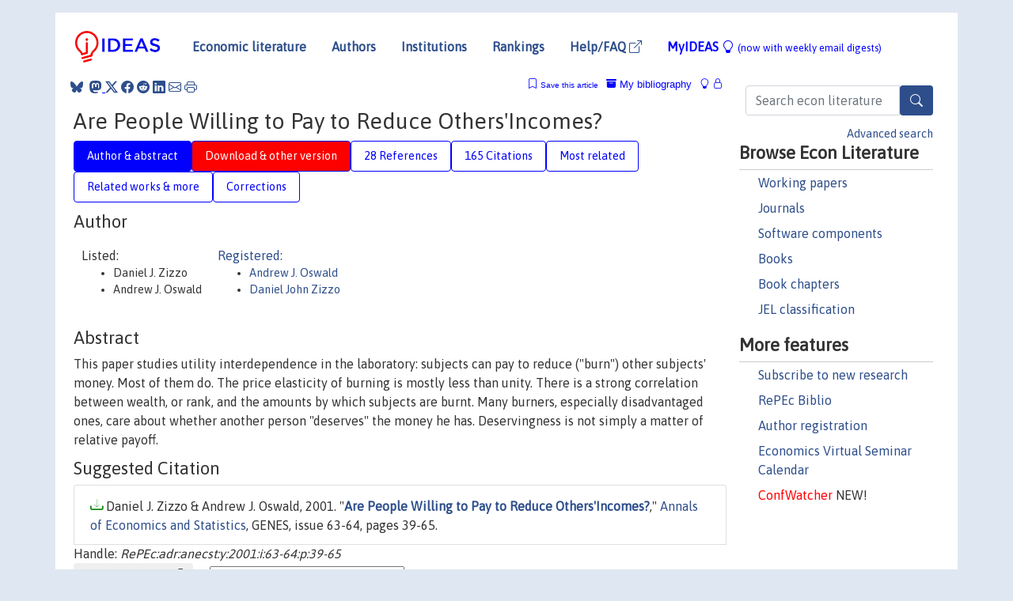

--- FILE ---
content_type: text/html; charset=UTF-8
request_url: https://ideas.repec.org/a/adr/anecst/y2001i63-64p39-65.html
body_size: 15949
content:
<!DOCTYPE html> 
<HTML lang="en">
<HEAD>
<TITLE>Are People Willing to Pay to Reduce Others'Incomes?</TITLE>
    <meta charset="utf-8">
    <meta http-equiv="X-UA-Compatible" content="IE=edge">
    <meta name="viewport" content="width=device-width, initial-scale=1.0">
    <link rel="stylesheet" href="https://maxcdn.bootstrapcdn.com/bootstrap/4.0.0/css/bootstrap.min.css" integrity="sha384-Gn5384xqQ1aoWXA+058RXPxPg6fy4IWvTNh0E263XmFcJlSAwiGgFAW/dAiS6JXm" crossorigin="anonymous">
    <link rel="stylesheet" href="https://cdn.jsdelivr.net/npm/bootstrap-icons@1.13.1/font/bootstrap-icons.min.css" integrity="sha256-pdY4ejLKO67E0CM2tbPtq1DJ3VGDVVdqAR6j3ZwdiE4=" crossorigin="anonymous">
    <link rel="stylesheet" href="/css/font-awesome.min.css">
<!--    <link rel="stylesheet" href="https://cdn.jsdelivr.net/npm/fork-awesome@1.2.0/css/fork-awes
ome.min.css" integrity="sha256-XoaMnoYC5TH6/+ihMEnospgm0J1PM/nioxbOUdnM8HY=" crossorigin="anonymous">-->
<!--    <link rel="stylesheet" href="https://site-assets.fontawesome.com/releases/v6.2.0/css/all.css" />-->
    <link href="/css/normalnew.css" rel="stylesheet" type="text/css"/>
    <link href="/css/pushy.css" rel="stylesheet" type="text/css"/>
    <link rel="icon" type="image.jpg" href="/favicon.ico">
<!--[if lte IE 9]>
  <script src="/css/html5shiv.min.js"></script>
  <script src="/css/respond.min.js"></script>
<![endif]-->
  <script type='text/javascript'>
    var captchaContainer = null;
    var loadCaptcha = function() {
      captchaContainer = grecaptcha.render('captcha_container', {
        'sitekey' : '6LdQebIaAAAAACSKxvbloyrkQ_q-MqhOAGgD5PQV',
        'callback' : function(response) {
          console.log(response);
        }
      });
    };
  </script>

<META NAME="handle" CONTENT="RePEc:adr:anecst:y:2001:i:63-64:p:39-65"><META NAME="description" CONTENT="Downloadable! This paper studies utility interdependence in the laboratory: subjects can pay to reduce (&quot;burn&quot;) other subjects' money. Most of them do. The price elasticity of burning is mostly less than unity. There is a strong correlation between wealth, or rank, and the amounts by which subjects are burnt. Many burners, especially disadvantaged ones, care about whether another person &quot;deserves&quot; the money he has. Deservingness is not simply a matter of relative payoff.">
<META NAME="keywords" CONTENT="">
<META NAME="jel_code" CONTENT="C72; C91; D31">
<META NAME="author" CONTENT="Daniel J. Zizzo & Andrew J. Oswald">
<META NAME="author_shortid" CONTENT="pos21; pzi26">
<META NAME="title" CONTENT="Are People Willing to Pay to Reduce Others'Incomes?">
<META NAME="download" CONTENT="1">
<META NAME="freedownload" CONTENT="1">
<META NAME="date" CONTENT="2001-02-02">
<META NAME="citation_publication_date" CONTENT="2001">
<META NAME="citation_authors" content="Daniel J. Zizzo; Andrew J. Oswald">
<META NAME="citation_title" content="Are People Willing to Pay to Reduce Others'Incomes?">
<META NAME="citation_abstract" content="This paper studies utility interdependence in the laboratory: subjects can pay to reduce (&quot;burn&quot;) other subjects' money. Most of them do. The price elasticity of burning is mostly less than unity. There is a strong correlation between wealth, or rank, and the amounts by which subjects are burnt. Many burners, especially disadvantaged ones, care about whether another person &quot;deserves&quot; the money he has. Deservingness is not simply a matter of relative payoff.">
<META NAME="citation_publisher" content="GENES">
<META NAME="citation_journal_title" content="Annals of Economics and Statistics">
<META NAME="citation_keywords" content="">
<META NAME="citation_abstract_html_url" content="https://ideas.repec.org/a/adr/anecst/y2001i63-64p39-65.html">
<META NAME="citation_abstract_pdf_url" content="https://ideas.repec.org/a/adr/anecst/y2001i63-64p39-65.html">
<META NAME="redif-type" content="article">
<META NAME="citation_type" content="redif-article">
<META NAME="citation_year" content="2001">
<META NAME="citation_volume" content="">
<META NAME="citation_issue" content="63-64">

<META NAME="citation_firstpage" content="39">
<META NAME="citation_lastpage" content="65">
<META NAME="twitter:card" content="summary_large_image">
<META NAME="twitter:site" content="@repec_org">
<META NAME="twitter:title" content="Are People Willing to Pay to Reduce Others'Incomes?, by Daniel J. Zizz">
<META NAME="twitter:description" content="This paper studies utility interdependence in the laboratory: subjects can pay to reduce (&quot;burn&quot;) other subjects' money. Most of them do. The price elasticity of burning is mostly less than ">
<META NAME="twitter:image" content="https://ideas.repec.org/cgi-bin/twimage.cgi?a&adr:anecst:y:2001:i:63-64:p:39-65">
<META PROPERTY="og:type" content="article">
<META PROPERTY="og:title" content="Are People Willing to Pay to Reduce Others'Incomes?">
<META PROPERTY="og:description" content="This paper studies utility interdependence in the laboratory: subjects can pay to reduce (&quot;burn&quot;) other subjects' money. Most of them do. The price elasticity of burning is mostly less than ">
<META PROPERTY="og:url" content="https://ideas.repec.org//a/adr/anecst/y2001i63-64p39-65.html">
<META PROPERTY="og:image" content="https://ideas.repec.org/cgi-bin/twimage.cgi?a&adr:anecst:y:2001:i:63-64:p:39-65">
<script type="application/ld+json">
    {
	"@context": "http://schema.org",
	"@graph": [
	  {
	    "@id": "#periodical",
	    "@type": "Periodical",
	    "name": "Annals of Economics and Statistics",
	    "publisher": "GENES",
	    "url": "https://ideas.repec.org/s/adr/anecst.html",
	    "requiresSubscription": "false"
          },
	  {
	    "@id": "#number",
	    "@type": "PublicationIssue",
	    "datePublished": "2001",
	    "issueNumber": "63-64"
          },
	    {		
	      "@id": "#volume",
	      "@type": "PublicationVolume",
	      "volumeNumber": ""
            },
	  {
	    "@id": "#article",
	    "@type": "ScholarlyArticle",
 	    "name": "Are People Willing to Pay to Reduce Others'Incomes?",
	    "url": "https://ideas.repec.org//a/adr/anecst/y2001i63-64p39-65.html",
	    "description": "This paper studies utility interdependence in the laboratory: subjects can pay to reduce (&quot;burn&quot;) other subjects' money. Most of them do. The price elasticity of burning is mostly less than unity. There is a strong correlation between wealth, or rank, and the amounts by which subjects are burnt. Many burners, especially disadvantaged ones, care about whether another person &quot;deserves&quot; the money he has. Deservingness is not simply a matter of relative payoff.",
	    "keywords": "",
	    "pageEnd": "65",
	    "pageStart": "39",
	    "pagination": "39-65",
          
	    "author": "Daniel J. Zizzo & Andrew J. Oswald",
	    "isPartOf": [
	      {
	        "@id": "#volume"
	      },
	      {	
	        "@id": "#periodical"
	      },
	      {
	        "@id": "#number"
	      }
	    ]
	 }
      ]
    }
    </script>
    </HEAD><BODY>
<!-- Google tag (gtag.js) -->
<script async src="https://www.googletagmanager.com/gtag/js?id=G-G63YGSJVZ7"></script>
<script>
  window.dataLayer = window.dataLayer || [];
  function gtag(){dataLayer.push(arguments);}
  gtag('js', new Date());

  gtag('config', 'G-G63YGSJVZ7');
</script>

<div class="container">
    <div id="header" class="row">
      <nav class="navbar navbar-collapse navbar-expand-md" role="navigation">
          <a class="navbar-brand" href="/">
            <img width="125" src="/ideas4.jpg" border="0" alt="IDEAS home">
          </a>
	<button class="navbar-toggler" type="button" data-bs-toggle="collapse" data-toggle="collapse" data-target="#mobilesearch" aria-controls="mobilesearch" aria-expanded="false" aria-label="Toggle navigation">
	  <span class="navbar-toggler-icon"><i class="bi-search"></i></span>
	</button>
	<div class="collapse" id="mobilesearch">
	  <div class="form-inline">
	  <form method="POST" action="/cgi-bin/htsearch2" id="mobilesearch" role="search" class="card card-body">
            <div class="input-group">
              <input class="form-control" type="text" name="q" value="" placeholder="Search econ literature">
              <span class="input-group-btn">
		<button type="submit" class="btn" style="background-color: #2d4e8b; color: white;" aria-label="Search">
                <i class="bi-search"></i>
              </button>
		<!--<input class="btn btn-default btn-lg fa" type="submit" value="&#xf002;" style="color:white;background-color:#2d4e8b;">-->
              </span>
            </div>
            <a href="/search.html" class="advanced-search">Advanced search</a>
	  </form>
	  </div>
	  </div>
	<button class="navbar-toggler" type="button" data-bs-toggle="collapse" data-toggle="collapse" data-target="#mobilemenu" aria-controls="mobilemenu" aria-expanded="false" aria-label="Toggle navigation">
	  <span class="navbar-toggler-icon"><i class="bi bi-list"></i></span>
	</button>
	<div class="collapse" id="mobilemenu">
          <ul class="navbar-nav mr-auto">
            <li class="nav-item">
	      <a class="nav-link" href="/">Economic literature:</a> <a href="/i/p.html">papers</A>, <a href="/i/a.html">articles</A>, <a href="/i/c.html">software</A>, <a href="/i/h.html">chapters</A>, <a href="/i/b.html">books</A>.
	    </li>
            <li class="nav-item">
              <a class="nav-link" href="/i/e.html">Authors</a>
	    </li>
            <li class="nav-item">
              <a class="nav-link" href="http://edirc.repec.org/">Institutions</a>
	    </li>
            <li class="nav-item">
	      <a class="nav-link" href="/top/">Rankings</a>
	    </li>
            <li class="nav-item">
	      <a class="nav-link" href="/help.html" target="_blank">Help/FAQ  <i class="bi bi-box-arrow-up-right"></i></a>
	    </li>
            <li class="nav-item">
	      <a class="nav-link" href="/cgi-bin/myideas.cgi">MyIDEAS <I class="bi bi-lightbulb"></I></a>
	    </li>
	    <li class="nav-item">
	      <span class="nav-text">More options at page bottom</span>
	    </li>
          </ul>
	</div>
	<div class="d-none d-md-inline">
          <ul class="nav nav-fill" id="topnav">
            <li class="nav-item">
	      <a class="nav-link" href="/">Economic literature</a>
	    </li>
            <li class="nav-item">
              <a class="nav-link" href="/i/e.html">Authors</a>
	    </li>
            <li class="nav-item">
              <a class="nav-link" href="http://edirc.repec.org/">Institutions</a>
	    </li>
            <li class="nav-item">
	      <a class="nav-link" href="/top/">Rankings</a>
	    </li>
            <li class="nav-item">
	      <a class="nav-link" href="/help.html" target="_blank">Help/FAQ  <i class="bi bi-box-arrow-up-right"></i></a>
	    </li>
            <li class="nav-item">
	      <a class="nav-link" href="/cgi-bin/myideas.cgi" style="color:blue;">MyIDEAS <I class="bi bi-lightbulb"></I> <small>(now with weekly email digests)</small></a>
	    </li>
          </ul>
        </div>
      </nav>
    </div>
    
    
    <div class="row">
      <div class="col-12" style="margin-top: -10px;">
	
	
	<div id="sidebar" class="sidebar-nav-fixed pull-right d-none d-print-none d-md-inline col-md-3">
	  <div class="inline-form">
	  <form method="POST" action="/cgi-bin/htsearch2" id="topsearch" role="search" class="navbar-form navbar-right">
            <div class="input-group">
              <input class="form-control" type="text" name="q" value="" placeholder="Search econ literature">
              <button type="submit" class="btn" style="background-color: #2d4e8b; color: white;" aria-label="Search">
                <i class="bi-search"></i>
              </button>
	      <!--<input class="btn fa" type="submit" value="&#xf002;" style="color:white;background-color:#2d4e8b;">-->
            </div>
            <a href="/search.html" class="advanced-search">Advanced search</a>
	  </form>
	  </div>
	  <div id="menu">
            <h3>Browse Econ Literature</h3>
            <ul>
              <li><a href="/i/p.html">Working papers</a></li>
              <li><a href="/i/a.html">Journals</a></li>
              <li><a href="/i/c.html">Software components</a></li>
              <li><a href="/i/b.html">Books</a></li>
              <li><a href="/i/h.html">Book chapters</a></li>
              <li><a href="/j/">JEL classification</a></li>
            </ul>
	    
            <h3>More features</h3>
            <ul>
	      <li><a href="http://nep.repec.org/">Subscribe to new research</a></li>
	      <li><a href="https://biblio.repec.org/">RePEc Biblio</a></li>
	      <li><a href="https://authors.repec.org/">Author registration</a></li>
	      <li><a href="/v/">Economics Virtual Seminar Calendar</a></li>
	      <li><a href="https://confwatcher.b2ideas.eu/"><font color="red">ConfWatcher</font></a> NEW!</li>
            </ul>
	  </div>
	</div>
	<div class="d-none d-print-block">
	  <img width="145" src="/ideas4.jpg" border="0" alt="IDEAS home"> Printed from https://ideas.repec.org/a/adr/anecst/y2001i63-64p39-65.html 
	</div>
	
	<div id="main" class="col-12 col-md-9">
	  <div class="site-overlay"></div>
	  <div class="d-print-none">
	    
<div id="messages" class="col-xs-12">
<span class="share-block">
            &nbsp;<a href="https://bsky.app/intent/compose?text=Found%20on%20RePEc/IDEAS:%20https://ideas.repec.org//a/adr/anecst/y2001i63-64p39-65.html%20&#128161;" target="_NEW"><i class="bi bi-bluesky"></i></a>&nbsp;
            <share-to-mastodon message="Found on RePEc/IDEAS:" url='https://ideas.repec.org//a/adr/anecst/y2001i63-64p39-65.html'><font color="#2d4e8b"><i class="bi bi-mastodon"></i></font></share-to-mastodon>
            <a class="share-twitter bi bi-twitter-x" href="#" title="Share on Twitter"></a>
            <a class="share-facebook bi bi-facebook" href="#" title="Share on Facebook"></a>
            <a class="share-reddit bi bi-reddit" href="#" title="Share on Reddit"></a>
            <a class="share-linkedin bi bi-linkedin" href="#"  title="Share on LinkedIn"></a>
            <a class="share-email bi bi-envelope" href="#"  title="Share by Email"></a>
            <a class="share-print bi bi-printer" href="#" title="Print this page"></a>














<span id="myideas">

<a href="/cgi-bin/myideas.cgi" data-bs-toggle="tooltip" data-toggle="tooltip" title="MyIDEAS: not logged in">
<i class="bi bi-lightbulb"></i>
<i class="bi bi-lock"></i>&nbsp;</a>


 <A HREF="/cgi-bin/myideas.cgi#myibiblio1unassigned"><I class="bi bi-archive-fill"></I>&nbsp;My&nbsp;bibliography</A> 
 <i class="bi bi-bookmark"></i>&nbsp;<span onclick="loadDoc('https://ideas.repec.org/cgi-bin/myiadd2.cgi',myFunction);return true;">Save this article</span>




</span>
<script>
function loadDoc(url,cfunc) {
  var xhttp = new XMLHttpRequest();
  xhttp.onreadystatechange = function() {
    if (xhttp.readyState == 4 && xhttp.status == 200) {
      cfunc(xhttp);
    }
  };
  xhttp.open("GET", url, true);
  xhttp.send();
}
function myFunction(xhttp) {
  document.getElementById("response").innerHTML = xhttp.responseText;
}
</script><span id="response"></span>
</div>


	  </div>
	  <div id="content-block">
	    
	    

<div id="title">
<h1>Are People Willing to Pay to Reduce Others'Incomes?</h1></div>
<div>
<ul class="nav nav-pills" id="myTab" role="tablist">
  <li class="nav-item">
    <a class="nav-link active" id="author-abstract-tab" data-toggle="tab" href="#author-abstract" role="tab" aria-controls="author-abstract" aria-selected="true">Author & abstract</a>
  </li>
  <li class="nav-item">
    <a class="nav-link download-tab" id="download-tab" data-toggle="tab" href="#download" role="tab" aria-controls="download" aria-selected="false">Download &amp; other version</a>
  </li>
  <li class="nav-item">
    <a class="nav-link" id="refs-tab" data-toggle="tab" href="#refs" role="tab" aria-controls="refs" aria-selected="false">28 References</a>
  </li>
      <li class="nav-item">
    <a class="nav-link" id="cites-tab" href="/r/adr/anecst/y2001i63-64p39-65.html" role="tab" aria-controls="cites" aria-selected="false">165 Citations</a>
  </li>
          <li class="nav-item">
    <a class="nav-link" id="mrel-tab" data-toggle="tab" href="#mrel" role="tab" aria-controls="mrel" aria-selected="false">Most related</a>
  </li>
  <li class="nav-item">
    <a class="nav-link" id="more-tab" data-toggle="tab" href="#more" role="tab" aria-controls="more" aria-selected="false">Related works & more</a>
  </li>
  <!-- Placeholder usernotes pill-->
  <li class="nav-item">
    <a class="nav-link" id="correct-tab" data-toggle="tab" href="#correct" role="tab" aria-controls="correct" aria-selected="false">Corrections</a>
  </li>
</ul>
    

<div class="tab-content" id="myTabContent">
  <div class="tab-pane fade show active" id="author-abstract" role="tabpanel" aria-labelledby="author-abstract-tab">

<h2>Author</h2>
    <div id="author-body">
      <div id="authortable">
        <div id="listed-authors">Listed:
          <ul id="authorlist"><li class="authorname">Daniel J. Zizzo</li>
<li class="authorname">Andrew J. Oswald</li>
</ul></div><div id="registered-authors"> <a href="https://authors.repec.org/">Registered:</a> <ul id="authorregistered"><li><a href="/e/pos21.html">Andrew J. Oswald </A></li>
<li><a href="/e/pzi26.html">Daniel John Zizzo </A></li>
</ul>
</div>
</div>
</div>


<h2 style="clear:left">Abstract</h2><div id="abstract-body">This paper studies utility interdependence in the laboratory: subjects can pay to reduce (&quot;burn&quot;) other subjects' money. Most of them do. The price elasticity of burning is mostly less than unity. There is a strong correlation between wealth, or rank, and the amounts by which subjects are burnt. Many burners, especially disadvantaged ones, care about whether another person &quot;deserves&quot; the money he has. Deservingness is not simply a matter of relative payoff.</div>
<h2>Suggested Citation</h2>
<div id="biblio-body">
<LI class="list-group-item downfree">  Daniel J. Zizzo & Andrew J. Oswald, 2001.
"<B><A HREF="/a/adr/anecst/y2001i63-64p39-65.html">Are People Willing to Pay to Reduce Others'Incomes?</A></B>,"
<A HREF="/s/adr/anecst.html">Annals of Economics and Statistics</A>, GENES, issue 63-64, pages 39-65.
</li>
Handle: <i style="word-break:break-all">RePEc:adr:anecst:y:2001:i:63-64:p:39-65</i>
<form method="post" action="/cgi-bin/refs.cgi" target="refs" class="form-inline" role="form" style="margin-bottom: 10px;">
<input type="hidden" name="handle" value="RePEc:adr:anecst:y:2001:i:63-64:p:39-65">
<div class="pull-left" style="padding-right: 2px;">
<input type="submit" class="btn btn-default fa" name="ref" value="Export reference &#xf08e;"> as
</div>
<div class="col-xs-8" style="padding-left: 0;">
<select name="output" size="1">
<option value="0">HTML</option>
<option value="0.5">HTML with abstract</option>
<option value="1">plain text</option>
<option value="1.5">plain text with abstract</option>
<option value="2">BibTeX</option>
<option value="3">RIS (EndNote, RefMan, ProCite)</option>
<option value="4">ReDIF</option>
<option value="6">JSON</option>
</select> 
</div>
</form></div>
   </div>
  <div class="tab-pane fade" id="download" role="tabpanel" aria-labelledby="download-tab">
    <h2>Download full text from publisher</h2><p></p>
       <FORM METHOD=GET ACTION="/cgi-bin/get_doc.cgi" target="_blank">
       <INPUT TYPE=HIDDEN NAME="urn" VALUE="RePEc:adr:anecst:y:2001:i:63-64:p:39-65"><INPUT TYPE="radio" NAME="url" VALUE="http://www.jstor.org/stable/20076295" checked><B>File URL:</B> <span style="word-break:break-all">http://www.jstor.org/stable/20076295</span><BR><B>Download Restriction:</B> no<BR>
<font size="+2" color="red">---><INPUT TYPE="SUBMIT" class="btn fa" VALUE="Download the selected file &#xf08e;" style="color:white;background-color:#2d4e8b;"><---</font></FORM><P><h2>Other versions of this item:</h2>
<div class="otherversion"><UL><LI class="list-group-item downfree"> Zizzo, D.J. & Oswald, A., 2000.
 "<B><A HREF="https://ideas.repec.org/p/wrk/warwec/568.html">Are People Willing to Pay to Reduce Others' Incomes?</A></B>,"
<A HREF="https://ideas.repec.org/s/wrk/warwec.html">The Warwick Economics Research Paper Series (TWERPS)</A> 
568, University of Warwick, Department of Economics.
<LI class="list-group-item downfree"> Zizzo, Daniel John & Oswald, Andrew, "undated".
 "<B><A HREF="https://ideas.repec.org/p/ags/uwarer/269339.html">Are People Willing to Pay to Reduce Others’ Incomes?</A></B>,"
<A HREF="https://ideas.repec.org/s/ags/uwarer.html">Economic Research Papers</A> 
269339, University of Warwick - Department of Economics.
</UL></div>
</div>

  <div class="tab-pane fade" id="refs" role="tabpanel" aria-labelledby="refs-tab"><h2>References listed on IDEAS</h2><form method="post" action="/cgi-bin/refs.cgi" target="refs" class="form-inline" role="form" style="margin-bottom: 10px;">
<input type="hidden" name="handle" value="repec:fth:uppaal:1998:17#repec:eee:gamebe:v:7:y:1994:i:3:p:346-380#repec:aea:aecrev:v:81:y:1991:i:5:p:1068-95#repec:ags:uwarer:268747#repec:aea:aecrev:v:86:y:1996:i:3:p:349-73#repec:ecj:econjl:v:109:y:1999:i:453:p:f143-64#repec:hhs:uunewp:1998_017#repec:cla:levarc:2047#repec:eee:expchp:4-54#repec:ecj:econjl:v:107:y:1997:i:445:p:1832-47#repec:aea:aecrev:v:75:y:1985:i:1:p:264-72#repec:oup:qjecon:v:114:y:1999:i:3:p:817-868.#repec:fth:cepies:18#repec:wrk:warwec:478#repec:zur:iewwpx:004#repec:sae:ratsoc:v:7:y:1995:i:1:p:58-92#repec:oup:qjecon:v:105:y:1990:i:2:p:255-283.#repec:ecm:emetrp:v:66:y:1998:i:3:p:569-596#repec:lmu:muench:20658#repec:ecj:econjl:v:107:y:1997:i:445:p:1815-31#repec:eee:jobhdp:v:63:y:1995:i:1:p:59-68#repec:eee:jeborg:v:26:y:1995:i:3:p:311-336#repec:oxf:wpaper:9940#repec:oup:qjecon:v:108:y:1993:i:2:p:437-459.#repec:spr:jogath:v:25:y:1996:i:3:p:289-301#repec:eee:pubeco:v:70:y:1998:i:1:p:133-155#repec:oxf:wpaper:40#repec:upf:upfgen:441#repec:att:wimass:199814#repec:cvs:starer:93-01#repec:cla:levarc:563824000000000096#repec:ulb:ulbeco:2013/5911#repec:eee:jeborg:v:31:y:1996:i:1:p:37-56#repec:aea:aecrev:v:90:y:2000:i:1:p:166-193#repec:ecm:emetrp:v:65:y:1997:i:4:p:833-860#repec:fth:socaec:9306#repec:wpa:wuwpgt:0012002#repec:ucb:calbwp:e00-283#repec:ihs:ihsesp:14#repec:eee:eecrev:v:42:y:1998:i:1:p:1-34#repec:lmu:muenar:20650#repec:ecj:econjl:v:106:y:1996:i:437:p:817-45#repec:cla:levarc:344#repec:wpa:wuwpla:0305001#repec:cpr:ceprdp:1812#repec:red:issued:v:1:y:1998:i:3:p:593-622#repec:cdl:econwp:qt46j0d6hb#repec:wpa:wuwpla:0305002#repec:ulb:ulbeco:2013/5909#repec:ulb:ulbeco:2013/5927#repec:ecm:wc2000:1483#repec:ucp:jpolec:v:107:y:1999:i:1:p:106-134#repec:eee:gamebe:v:23:y:1998:i:2:p:247-265#repec:oup:qjecon:v:112:y:1997:i:2:p:341-374.">
<div class="pull-left" style="padding-right: 2px;">
<input type="submit" class="btn btn-default fa" name="ref" value="Export references &#xf08e;"> as
</div>
<div class="col-xs-8" style="padding-left: 0;">
<select name="output" size="1">
<option value="0">HTML</option>
<option value="0.5">HTML with abstract</option>
<option value="1">plain text</option>
<option value="1.5">plain text with abstract</option>
<option value="2">BibTeX</option>
<option value="3">RIS (EndNote, RefMan, ProCite)</option>
<option value="4">ReDIF</option>
<option value="6">JSON</option>
</select> 
</div>
</form>
<ol class="list-group"><LI class="list-group-item downgate">  Hoffman Elizabeth & McCabe Kevin & Shachat Keith & Smith Vernon, 1994.
"<B><A HREF="/a/eee/gamebe/v7y1994i3p346-380.html">Preferences, Property Rights, and Anonymity in Bargaining Games</A></B>,"
<A HREF="/s/eee/gamebe.html">Games and Economic Behavior</A>, Elsevier, vol. 7(3), pages 346-380, November.
<LI class="list-group-item downgate">  Oswald, Andrew J, 1997.
"<B><A HREF="/a/ecj/econjl/v107y1997i445p1815-31.html">Happiness and Economic Performance</A></B>,"
<A HREF="/s/ecj/econjl.html">Economic Journal</A>, Royal Economic Society, vol. 107(445), pages 1815-1831, November.

<div class="otherversion"><UL>
<LI class="list-group-item downfree"> Oswald, Andrew J., "undated".
 "<B><A HREF="/p/ags/uwarer/268747.html">Happiness and Economic Performance</A></B>,"
<A HREF="/s/ags/uwarer.html">Economic Research Papers</A> 
268747, University of Warwick - Department of Economics.

<LI class="list-group-item downnone"> Oswald, A.J., 1997.
 "<B><A HREF="/p/fth/cepies/18.html">Happiness and Economic Performance</A></B>,"
<A HREF="/s/fth/cepies.html">Papers</A> 
18, Centre for Economic Performance & Institute of Economics.
<LI class="list-group-item downfree"> Oswald, Andrew, 1997.
 "<B><A HREF="/p/wrk/warwec/478.html">Happiness and Economic Performance</A></B>,"
<A HREF="/s/wrk/warwec.html">The Warwick Economics Research Paper Series (TWERPS)</A> 
478, University of Warwick, Department of Economics.


</UL></div>
<LI class="list-group-item downgate">  Smith, Vernon L, 1985.
"<B><A HREF="/a/aea/aecrev/v75y1985i1p264-72.html">Experimental Economics: Reply</A></B>,"
<A HREF="/s/aea/aecrev.html">American Economic Review</A>, American Economic Association, vol. 75(1), pages 264-272, March.
<LI class="list-group-item downgate">  George A. Akerlof & Janet L. Yellen, 1990.
"<B><A HREF="/a/oup/qjecon/v105y1990i2p255-283..html">The Fair Wage-Effort Hypothesis and Unemployment</A></B>,"
<A HREF="/s/oup/qjecon.html">The Quarterly Journal of Economics</A>, President and Fellows of Harvard College, vol. 105(2), pages 255-283.
<LI class="list-group-item downgate">  Ernst Fehr & Klaus M. Schmidt, 1999.
"<B><A HREF="/a/oup/qjecon/v114y1999i3p817-868..html">A Theory of Fairness, Competition, and Cooperation</A></B>,"
<A HREF="/s/oup/qjecon.html">The Quarterly Journal of Economics</A>, President and Fellows of Harvard College, vol. 114(3), pages 817-868.

<div class="publishedas"><UL>
<LI class="list-group-item downnone">  Fehr, Ernst & Schmidt, Klaus M., .
"<B><A HREF="/h/lmu/muench/20658.html">A theory of fairness, competition, and cooperation</A></B>,"
<A HREF="/s/lmu/muench.html">Chapters in Economics</A>,,
University of Munich, Department of Economics.
</UL></div>

<div class="otherversion"><UL>
<LI class="list-group-item downfree"> Ernst Fehr & Klaus M. Schmidt, "undated".
 "<B><A HREF="/p/zur/iewwpx/004.html">A Theory of Fairness, Competition and Cooperation</A></B>,"
<A HREF="/s/zur/iewwpx.html">IEW - Working Papers</A> 
004, Institute for Empirical Research in Economics - University of Zurich.

<LI class="list-group-item downnone"> Fehr, Ernst & Schmidt, Klaus M., 1999.
 "<B><A HREF="/p/lmu/muenar/20650.html">A theory of fairness, competition, and cooperation</A></B>,"
<A HREF="/s/lmu/muenar.html">Munich Reprints in Economics</A> 
20650, University of Munich, Department of Economics.
<LI class="list-group-item downgate"> Fehr, Ernst & Schmidt, Klaus M., 1998.
 "<B><A HREF="/p/cpr/ceprdp/1812.html">A Theory of Fairness, Competition and Cooperation</A></B>,"
<A HREF="/s/cpr/ceprdp.html">CEPR Discussion Papers</A> 
1812, C.E.P.R. Discussion Papers.


</UL></div>
<LI class="list-group-item downgate">  Ernst Fehr & Georg Kirchsteiger & Arno Riedl, 1993.
"<B><A HREF="/a/oup/qjecon/v108y1993i2p437-459..html">Does Fairness Prevent Market Clearing? An Experimental Investigation</A></B>,"
<A HREF="/s/oup/qjecon.html">The Quarterly Journal of Economics</A>, President and Fellows of Harvard College, vol. 108(2), pages 437-459.

<div class="otherversion"><UL>
<LI class="list-group-item downfree"> Ernst Fehr & Georg Kirchsteiger & Arno Riedl, 1993.
 "<B><A HREF="/p/ulb/ulbeco/2013-5927.html">Does Fairness Prevent Market Clearing? An Experimental Investigation</A></B>,"
<A HREF="/s/ulb/ulbeco.html">ULB Institutional Repository</A> 
2013/5927, ULB -- Universite Libre de Bruxelles.



</UL></div>
<LI class="list-group-item downnone">  Ernst Fehr & Simon Gachter & Georg Kirchsteiger, 1997.
"<B><A HREF="/a/ecm/emetrp/v65y1997i4p833-860.html">Reciprocity as a Contract Enforcement Device: Experimental Evidence</A></B>,"
<A HREF="/s/ecm/emetrp.html">Econometrica</A>, Econometric Society, vol. 65(4), pages 833-860, July.

<div class="otherversion"><UL>
<LI class="list-group-item downfree"> Ernst Fehr & Simon Gächter & Georg Kirchsteiger, 1997.
 "<B><A HREF="/p/ulb/ulbeco/2013-5911.html">Reciprocity as a contract enforcement device: experimental evidence</A></B>,"
<A HREF="/s/ulb/ulbeco.html">ULB Institutional Repository</A> 
2013/5911, ULB -- Universite Libre de Bruxelles.



</UL></div>
<LI class="list-group-item downgate">  Fehr, Ernst & Kirchsteiger, Georg & Riedl, Arno, 1998.
"<B><A HREF="/a/eee/eecrev/v42y1998i1p1-34.html">Gift exchange and reciprocity in competitive experimental markets</A></B>,"
<A HREF="/s/eee/eecrev.html">European Economic Review</A>, Elsevier, vol. 42(1), pages 1-34, January.

<div class="otherversion"><UL>
<LI class="list-group-item downfree"> Fehr, Ernst & Kirchsteiger, Georg & Riedl, Arno, 1995.
 "<B><A HREF="/p/ihs/ihsesp/14.html">Gift Exchange and Reciprocity in Competitive Experimental Markets</A></B>,"
<A HREF="/s/ihs/ihsesp.html">Economics Series</A> 
14, Institute for Advanced Studies.

<LI class="list-group-item downfree"> Ernst Fehr & Georg Kirchsteiger & Arno Riedl, 2003.
 "<B><A HREF="/p/wpa/wuwpla/0305002.html">Gift Exchange and Reciprocity in Competitive Experimental Markets</A></B>,"
<A HREF="/s/wpa/wuwpla.html">Labor and Demography</A> 
0305002, University Library of Munich, Germany.
<LI class="list-group-item downfree"> Ernst Fehr & Georg Kirchsteiger & Arno Riedl, 1998.
 "<B><A HREF="/p/ulb/ulbeco/2013-5909.html">Gift exchange and reciprocity in competitive experimental markets</A></B>,"
<A HREF="/s/ulb/ulbeco.html">ULB Institutional Repository</A> 
2013/5909, ULB -- Universite Libre de Bruxelles.


</UL></div>
<LI class="list-group-item downgate">  Roth, Alvin E. & Vesna Prasnikar & Masahiro Okuno-Fujiwara & Shmuel Zamir, 1991.
"<B><A HREF="/a/aea/aecrev/v81y1991i5p1068-95.html">Bargaining and Market Behavior in Jerusalem, Ljubljana, Pittsburgh, and Tokyo: An Experimental Study</A></B>,"
<A HREF="/s/aea/aecrev.html">American Economic Review</A>, American Economic Association, vol. 81(5), pages 1068-1095, December.

<div class="otherversion"><UL>
<LI class="list-group-item downfree"> Alvin E. Roth & V. Prasnikar & M. Okuno-Fujiwara & S. Zamir, 1998.
 "<B><A HREF="/p/cla/levarc/344.html">Bargaining and market behavior in Jerusalem, Liubljana, Pittsburgh and Tokyo: an experimental study</A></B>,"
<A HREF="/s/cla/levarc.html">Levine's Working Paper Archive</A> 
344, David K. Levine.



</UL></div>
<LI class="list-group-item downgate">  Ernst Fehr & Armin Falk, 1999.
"<B><A HREF="/a/ucp/jpolec/v107y1999i1p106-134.html">Wage Rigidity in a Competitive Incomplete Contract Market</A></B>,"
<A HREF="/s/ucp/jpolec.html">Journal of Political Economy</A>, University of Chicago Press, vol. 107(1), pages 106-134, February.

<div class="otherversion"><UL>
<LI class="list-group-item downfree"> Ernst Fehr & Armin Falk, 2003.
 "<B><A HREF="/p/wpa/wuwpla/0305001.html">Wage Rigidity in a Competitive Incomplete Contract Market</A></B>,"
<A HREF="/s/wpa/wuwpla.html">Labor and Demography</A> 
0305001, University Library of Munich, Germany.



</UL></div>
<LI class="list-group-item downfree"> Gary Charness & Matthew Rabin, 1999.
 "<B><A HREF="/p/upf/upfgen/441.html">Social preferences: Some simple tests and a new model</A></B>,"
<A HREF="/s/upf/upfgen.html">Economics Working Papers</A> 
441, Department of Economics and Business, Universitat Pompeu Fabra, revised Jan 2000.

<div class="otherversion"><UL>
<LI class="list-group-item downfree"> Gary Charness & Matthew Rabin, 2001.
 "<B><A HREF="/p/wpa/wuwpgt/0012002.html">Social Preferences: Some Simple Tests and a New Model</A></B>,"
<A HREF="/s/wpa/wuwpgt.html">General Economics and Teaching</A> 
0012002, University Library of Munich, Germany.
<LI class="list-group-item downfree"> Gary Charness & Matthew Rabin, 2000.
 "<B><A HREF="/p/ecm/wc2000/1483.html">Social Preferences: Some Simple Tests and a New Model</A></B>,"
<A HREF="/s/ecm/wc2000.html">Econometric Society World Congress 2000 Contributed Papers</A> 
1483, Econometric Society.
<LI class="list-group-item downfree"> Gary Charness and Matthew Rabin., 2000.
 "<B><A HREF="/p/ucb/calbwp/e00-283.html">Social Preferences: Some Simple Tests and a New Model</A></B>,"
<A HREF="/s/ucb/calbwp.html">Economics Working Papers</A> 
E00-283, University of California at Berkeley.
<LI class="list-group-item downfree"> Charness, Gary & Rabin, Matthew, 2000.
 "<B><A HREF="/p/cdl/econwp/qt46j0d6hb.html">Social Preferences: Some Simple Tests and a New Model</A></B>,"
<A HREF="/s/cdl/econwp.html">Department of Economics, Working Paper Series</A> 
qt46j0d6hb, Department of Economics, Institute for Business and Economic Research, UC Berkeley.


</UL></div>
<LI class="list-group-item downnone">  Agell, Jonas, 1999.
"<B><A HREF="/a/ecj/econjl/v109y1999i453pf143-64.html">On the Benefits from Rigid Labour Markets: Norms, Market Failures, and Social Insurance</A></B>,"
<A HREF="/s/ecj/econjl.html">Economic Journal</A>, Royal Economic Society, vol. 109(453), pages 143-164, February.

<div class="otherversion"><UL>
<LI class="list-group-item downnone"> Agell, J., 1998.
 "<B><A HREF="/p/fth/uppaal/199817.html">On the Benefits from Rigid Labour Markets: Norms, Market Failures, and Social Insurance</A></B>,"
<A HREF="/s/fth/uppaal.html">Papers</A> 
1998:17, Uppsala - Working Paper Series.

<LI class="list-group-item downnone"> Agell, Jonas, 1998.
 "<B><A HREF="/p/hhs/uunewp/1998_017.html">On the Benefits from Rigid Labour Markets: Norms, Market Failures, and Social Insurance</A></B>,"
<A HREF="/s/hhs/uunewp.html">Working Paper Series</A> 
1998:17, Uppsala University, Department of Economics.


</UL></div>
<LI class="list-group-item downgate">  David K. Levine, 1998.
"<B><A HREF="/a/red/issued/v1y1998i3p593-622.html">Modeling Altruism and Spitefulness in Experiment</A></B>,"
<A HREF="/s/red/issued.html">Review of Economic Dynamics</A>, Elsevier for the Society for Economic Dynamics, vol. 1(3), pages 593-622, July.

<div class="otherversion"><UL>
<LI class="list-group-item downfree"> David K Levine, 1997.
 "<B><A HREF="/p/cla/levarc/2047.html">Modeling Altruism and Spitefulness in Experiments</A></B>,"
<A HREF="/s/cla/levarc.html">Levine's Working Paper Archive</A> 
2047, David K. Levine.



</UL></div>
<LI class="list-group-item downnone"> Zizzo, D.J., 2000.
 "<B><A HREF="/p/oxf/wpaper/9940.html">Money Burning and Stealing in the Laboratory: How Conflicting Ideologies Emerge</A></B>,"
<A HREF="/s/oxf/wpaper.html">Economics Series Working Papers</A> 
9940, University of Oxford, Department of Economics.

<div class="otherversion"><UL>
<LI class="list-group-item downfree"> Daniel John Zizzo, 2000.
 "<B><A HREF="/p/oxf/wpaper/40.html">Money Burning and Stealing in the Laboratory: How Conflicting Ideologies Emerge</A></B>,"
<A HREF="/s/oxf/wpaper.html">Economics Series Working Papers</A> 
40, University of Oxford, Department of Economics.


</UL></div>
<LI class="list-group-item downgate">  Ruffle, Bradley J., 1998.
"<B><A HREF="/a/eee/gamebe/v23y1998i2p247-265.html">More Is Better, But Fair Is Fair: Tipping in Dictator and Ultimatum Games</A></B>,"
<A HREF="/s/eee/gamebe.html">Games and Economic Behavior</A>, Elsevier, vol. 23(2), pages 247-265, May.
<LI class="list-group-item downfree">  David Sally, 1995.
"<B><A HREF="/a/sae/ratsoc/v7y1995i1p58-92.html">Conversation and Cooperation in Social Dilemmas</A></B>,"
<A HREF="/s/sae/ratsoc.html">Rationality and Society</A>, , vol. 7(1), pages 58-92, January.
<LI class="list-group-item downgate">  Mui, Vai-Lam, 1995.
"<B><A HREF="/a/eee/jeborg/v26y1995i3p311-336.html">The economics of envy</A></B>,"
<A HREF="/s/eee/jeborg.html">Journal of Economic Behavior & Organization</A>, Elsevier, vol. 26(3), pages 311-336, May.

<div class="otherversion"><UL>
<LI class="list-group-item downnone"> Mui, V.L., 1992.
 "<B><A HREF="/p/fth/socaec/9306.html">The Economics of Envy</A></B>,"
<A HREF="/s/fth/socaec.html">Papers</A> 
9306, Southern California - Department of Economics.



</UL></div>
<LI class="list-group-item downgate">  Schotter, Andrew & Weiss, Avi & Zapater, Inigo, 1996.
"<B><A HREF="/a/eee/jeborg/v31y1996i1p37-56.html">Fairness and survival in ultimatum and dictatorship games</A></B>,"
<A HREF="/s/eee/jeborg.html">Journal of Economic Behavior & Organization</A>, Elsevier, vol. 31(1), pages 37-56, October.

<div class="otherversion"><UL>
<LI class="list-group-item downnone"> Schotter, A. & Weiss, A. & Zapater, I., 1993.
 "<B><A HREF="/p/cvs/starer/93-01.html">Fairness and Survival in Ultimatum and Dictatorship Games</A></B>,"
<A HREF="/s/cvs/starer.html">Working Papers</A> 
93-01, C.V. Starr Center for Applied Economics, New York University.



</UL></div>
<LI class="list-group-item downgate">  Eldar Shafir & Peter Diamond & Amos Tversky, 1997.
"<B><A HREF="/a/oup/qjecon/v112y1997i2p341-374..html">Money Illusion</A></B>,"
<A HREF="/s/oup/qjecon.html">The Quarterly Journal of Economics</A>, President and Fellows of Harvard College, vol. 112(2), pages 341-374.
<LI class="list-group-item downnone">  Hoffman, Elizabeth & McCabe, Kevin A & Smith, Vernon L, 1996.
"<B><A HREF="/a/spr/jogath/v25y1996i3p289-301.html">On Expectations and the Monetary Stakes in Ultimatum Games</A></B>,"
<A HREF="/s/spr/jogath.html">International Journal of Game Theory</A>, Springer;Game Theory Society, vol. 25(3), pages 289-301.
<LI class="list-group-item downgate">  Offerman, Theo & Sonnemans, Joep & Schram, Arthur, 1996.
"<B><A HREF="/a/ecj/econjl/v106y1996i437p817-45.html">Value Orientations, Expectations and Voluntary Contributions in Public Goods</A></B>,"
<A HREF="/s/ecj/econjl.html">Economic Journal</A>, Royal Economic Society, vol. 106(437), pages 817-845, July.
<LI class="list-group-item downgate">  Frank, Robert H, 1997.
"<B><A HREF="/a/ecj/econjl/v107y1997i445p1832-47.html">The Frame of Reference as a Public Good</A></B>,"
<A HREF="/s/ecj/econjl.html">Economic Journal</A>, Royal Economic Society, vol. 107(445), pages 1832-1847, November.
<LI class="list-group-item downgate">  Clark, Andrew E. & Oswald, Andrew J., 1998.
"<B><A HREF="/a/eee/pubeco/v70y1998i1p133-155.html">Comparison-concave utility and following behaviour in social and economic settings</A></B>,"
<A HREF="/s/eee/pubeco.html">Journal of Public Economics</A>, Elsevier, vol. 70(1), pages 133-155, October.
<LI class="list-group-item downgate">  Axel Ockenfels & Gary E. Bolton, 2000.
"<B><A HREF="/a/aea/aecrev/v90y2000i1p166-193.html">ERC: A Theory of Equity, Reciprocity, and Competition</A></B>,"
<A HREF="/s/aea/aecrev.html">American Economic Review</A>, American Economic Association, vol. 90(1), pages 166-193, March.
<LI class="list-group-item downgate">  Andreoni, James & Miller, John H., 2008.
"<B><A HREF="/h/eee/expchp/4-54.html">Analyzing Choice with Revealed Preference: Is Altruism Rational?</A></B>,"
<A HREF="/s/eee/expchp.html">Handbook of Experimental Economics Results</A>, in:  Charles R. Plott & Vernon L. Smith (ed.), <A HREF="/b/eee/exphes/4.html">Handbook of Experimental Economics Results</A>, edition 1, volume 1, chapter 54, pages 481-487,
Elsevier.

<div class="otherversion"><UL>
<LI class="list-group-item downfree"> Andreoni,J. & Miller,J.H., 1998.
 "<B><A HREF="/p/att/wimass/199814.html">Analyzing choice with revealed preference : is altruism rational?</A></B>,"
<A HREF="/s/att/wimass.html">Working papers</A> 
14, Wisconsin Madison - Social Systems.

<LI class="list-group-item downfree"> James Andreoni & John H Miller, 2001.
 "<B><A HREF="/p/cla/levarc/563824000000000096.html">Analyzing Choice with Revealed Preference: Is Altruism Rational</A></B>,"
<A HREF="/s/cla/levarc.html">Levine's Working Paper Archive</A> 
563824000000000096, David K. Levine.


</UL></div>
<LI class="list-group-item downgate">  Brockner, Joel & Wiesenfeld, Batia M. & Martin, Christopher L., 1995.
"<B><A HREF="/a/eee/jobhdp/v63y1995i1p59-68.html">Decision Frame, Procedural Justice, and Survivors' Reactions to Job Layoffs</A></B>,"
<A HREF="/s/eee/jobhdp.html">Organizational Behavior and Human Decision Processes</A>, Elsevier, vol. 63(1), pages 59-68, July.
<LI class="list-group-item downgate">  Bagwell, Laurie Simon & Bernheim, B Douglas, 1996.
"<B><A HREF="/a/aea/aecrev/v86y1996i3p349-73.html">Veblen Effects in a Theory of Conspicuous Consumption</A></B>,"
<A HREF="/s/aea/aecrev.html">American Economic Review</A>, American Economic Association, vol. 86(3), pages 349-373, June.
<LI class="list-group-item downnone">  Robert Slonim & Alvin E. Roth, 1998.
"<B><A HREF="/a/ecm/emetrp/v66y1998i3p569-596.html">Learning in High Stakes Ultimatum Games: An Experiment in the Slovak Republic</A></B>,"
<A HREF="/s/ecm/emetrp.html">Econometrica</A>, Econometric Society, vol. 66(3), pages 569-596, May.
</ol>
<A TARGET="_blank" HREF="http://citec.repec.org/cgi-bin/get_data.pl?h=RePEc:adr:anecst:y:2001:i:63-64:p:39-65&o=all"><B>Full references</B> <i class="fa fa-external-link"></i></A> (including those not matched with items on IDEAS)<P>
</div>

 <div class="tab-pane fade" id="mrel" role="tabpanel" aria-labelledby="mrel-tab">
    <h2>Most related items</H2>
These are the items that most often cite the same works as this one and are cited by the same works as this one.
<ol class="list-group"><LI class="list-group-item downfree">  Ernst Fehr & Simon Gächter, 2000.
"<B><A HREF="/a/aea/jecper/v14y2000i3p159-181.html">Fairness and Retaliation: The Economics of Reciprocity</A></B>,"
<A HREF="/s/aea/jecper.html">Journal of Economic Perspectives</A>, American Economic Association, vol. 14(3), pages 159-181, Summer.

<div class="otherversion"><UL>
<LI class="list-group-item downfree"> Ernst Fehr & Simon Gaechter, "undated".
 "<B><A HREF="/p/zur/iewwpx/040.html">Fairness and Retaliation: The Economics of Reciprocitys</A></B>,"
<A HREF="/s/zur/iewwpx.html">IEW - Working Papers</A> 
040, Institute for Empirical Research in Economics - University of Zurich.

<LI class="list-group-item downfree"> Ernst Fehr & Simon Gaechter, 2000.
 "<B><A HREF="/p/ces/ceswps/_336.html">Fairness and Retaliation: The Economics of Reciprocity</A></B>,"
<A HREF="/s/ces/ceswps.html">CESifo Working Paper Series</A> 
336, CESifo.


</UL></div>
<LI class="list-group-item downfree"> Fehr, Ernst & Schmidt, Klaus M., 2005.
 "<B><A HREF="/p/trf/wpaper/66.html">The Economics of Fairness, Reciprocity and Altruism â€“ Experimental Evidence and New Theories</A></B>,"
<A HREF="/s/trf/wpaper.html">Discussion Paper Series of SFB/TR 15 Governance and the Efficiency of Economic Systems</A> 
66, Free University of Berlin, Humboldt University of Berlin, University of Bonn, University of Mannheim, University of Munich.
<LI class="list-group-item downgate">  Murnighan, J. Keith & Wang, Long, 2016.
"<B><A HREF="/a/eee/jobhdp/v136y2016icp80-94.html">The social world as an experimental game</A></B>,"
<A HREF="/s/eee/jobhdp.html">Organizational Behavior and Human Decision Processes</A>, Elsevier, vol. 136(C), pages 80-94.
<LI class="list-group-item downfree"> Ernst Fehr & Urs Fischbacher, "undated".
 "<B><A HREF="/p/zur/iewwpx/084.html">Why Social Preferences Matter - The Impact of Non-Selfish Motives on Competition</A></B>,"
<A HREF="/s/zur/iewwpx.html">IEW - Working Papers</A> 
084, Institute for Empirical Research in Economics - University of Zurich.
<LI class="list-group-item downgate">  Charness, Gary & Kuhn, Peter, 2011.
"<B><A HREF="/h/eee/labchp/4-03.html">Lab Labor: What Can Labor Economists Learn from the Lab?</A></B>,"
<A HREF="/s/eee/labchp.html">Handbook of Labor Economics</A>, in:  O. Ashenfelter & D. Card (ed.), <A HREF="/b/eee/labhes/4.html">Handbook of Labor Economics</A>, edition 1, volume 4, chapter 3, pages 229-330,
Elsevier.

<div class="otherversion"><UL>
<LI class="list-group-item downfree"> Charness, Gary & Kuhn, Peter J., 2010.
 "<B><A HREF="/p/iza/izadps/dp4941.html">Lab Labor: What Can Labor Economists Learn from the Lab?</A></B>,"
<A HREF="/s/iza/izadps.html">IZA Discussion Papers</A> 
4941, Institute of Labor Economics (IZA).

<LI class="list-group-item downfree"> Gary Charness & Peter J. Kuhn, 2010.
 "<B><A HREF="/p/nbr/nberwo/15913.html">Lab Labor: What Can Labor Economists Learn from the Lab?</A></B>,"
<A HREF="/s/nbr/nberwo.html">NBER Working Papers</A> 
15913, National Bureau of Economic Research, Inc.


</UL></div>
<LI class="list-group-item downgate">  Fortuna Casoria & Arno Riedl, 2013.
"<B><A HREF="/a/bla/jecsur/v27y2013i3p398-420.html">Experimental Labor Markets And Policy Considerations: Incomplete Contracts And Macroeconomic Aspects</A></B>,"
<A HREF="/s/bla/jecsur.html">Journal of Economic Surveys</A>, Wiley Blackwell, vol. 27(3), pages 398-420, July.

<div class="otherversion"><UL>
<LI class="list-group-item downfree"> Casoria, Fortuna & Riedl, Arno, 2012.
 "<B><A HREF="/p/iza/izadps/dp7102.html">Experimental Labor Markets and Policy Considerations: Incomplete Contracts and Macroeconomic Aspects</A></B>,"
<A HREF="/s/iza/izadps.html">IZA Discussion Papers</A> 
7102, Institute of Labor Economics (IZA).

<LI class="list-group-item downfree"> Casoria, F. & Riedl, A.M., 2012.
 "<B><A HREF="/p/unm/umamet/2012057.html">Experimental labor markets and policy considerations: incomplete contracts and macroeconomic aspects</A></B>,"
<A HREF="/s/unm/umamet.html">Research Memorandum</A> 
057, Maastricht University, Maastricht Research School of Economics of Technology and Organization (METEOR).


</UL></div>
<LI class="list-group-item downgate">  Andreoni, James & Brown, Paul M. & Vesterlund, Lise, 2002.
"<B><A HREF="/a/eee/gamebe/v40y2002i1p1-24.html">What Makes an Allocation Fair? Some Experimental Evidence</A></B>,"
<A HREF="/s/eee/gamebe.html">Games and Economic Behavior</A>, Elsevier, vol. 40(1), pages 1-24, July.

<div class="otherversion"><UL>
<LI class="list-group-item downfree"> Andreoni,J. & Brown,P.M. & Vesterlund,L., 1999.
 "<B><A HREF="/p/att/wimass/19994.html">What makes an allocation fair? : Some experimental evidence</A></B>,"
<A HREF="/s/att/wimass.html">Working papers</A> 
4, Wisconsin Madison - Social Systems.



</UL></div>
<LI class="list-group-item downgate">  Okada, Akira & Riedl, Arno, 2005.
"<B><A HREF="/a/eee/gamebe/v50y2005i2p278-311.html">Inefficiency and social exclusion in a coalition formation game: experimental evidence</A></B>,"
<A HREF="/s/eee/gamebe.html">Games and Economic Behavior</A>, Elsevier, vol. 50(2), pages 278-311, February.

<div class="otherversion"><UL>
<LI class="list-group-item downfree"> Akira Okada & Arno Riedl, 1999.
 "<B><A HREF="/p/tin/wpaper/19990044.html">Inefficiency and Social Exclusion in a Coalition Formation Game: Experimental Evidence</A></B>,"
<A HREF="/s/tin/wpaper.html">Tinbergen Institute Discussion Papers</A> 
99-044/1, Tinbergen Institute.



</UL></div>
<LI class="list-group-item downgate">  Axel Ockenfels & Gary E. Bolton, 2000.
"<B><A HREF="/a/aea/aecrev/v90y2000i1p166-193.html">ERC: A Theory of Equity, Reciprocity, and Competition</A></B>,"
<A HREF="/s/aea/aecrev.html">American Economic Review</A>, American Economic Association, vol. 90(1), pages 166-193, March.
<LI class="list-group-item downgate">  Eckel, Catherine & Gintis, Herbert, 2010.
"<B><A HREF="/a/eee/jeborg/v73y2010i1p109-119.html">Blaming the messenger: Notes on the current state of experimental economics</A></B>,"
<A HREF="/s/eee/jeborg.html">Journal of Economic Behavior & Organization</A>, Elsevier, vol. 73(1), pages 109-119, January.
<LI class="list-group-item downgate">  Irlenbusch, Bernd, 2004.
"<B><A HREF="/a/eee/irlaec/v24y2004i3p299-332.html">Relying on a man's word?: An experimental study on non-binding contracts</A></B>,"
<A HREF="/s/eee/irlaec.html">International Review of Law and Economics</A>, Elsevier, vol. 24(3), pages 299-332, September.
<LI class="list-group-item downgate">  James Konow, 2003.
"<B><A HREF="/a/aea/jeclit/v41y2003i4p1188-1239.html">Which Is the Fairest One of All? A Positive Analysis of Justice Theories</A></B>,"
<A HREF="/s/aea/jeclit.html">Journal of Economic Literature</A>, American Economic Association, vol. 41(4), pages 1188-1239, December.
<LI class="list-group-item downgate">  Fortuna Casoria & Arno Riedl, 2013.
"<B><A HREF="/a/bla/jecsur/v27y2013i3p398-420.html">Experimental Labor Markets And Policy Considerations: Incomplete Contracts And Macroeconomic Aspects</A></B>,"
<A HREF="/s/bla/jecsur.html">Journal of Economic Surveys</A>,
Wiley Blackwell, vol. 27(3), pages 398-420, July.

<div class="otherversion"><UL>
<LI class="list-group-item downfree"> Casoria, Fortuna & Riedl, Arno, 2012.
 "<B><A HREF="/p/iza/izadps/dp7102.html">Experimental Labor Markets and Policy Considerations: Incomplete Contracts and Macroeconomic Aspects</A></B>,"
<A HREF="/s/iza/izadps.html">IZA Discussion Papers</A> 
7102, Institute of Labor Economics (IZA).

<LI class="list-group-item downfree"> Casoria, F. & Riedl, A.M., 2016.
 "<B><A HREF="/p/unm/umamet/2012057.html">Experimental labor markets and policy considerations: incomplete contracts and macroeconomic aspects</A></B>,"
<A HREF="/s/unm/umamet.html">Research Memorandum</A> 
057, Maastricht University, Maastricht Research School of Economics of Technology and Organization (METEOR).
<LI class="list-group-item downfree"> Casoria Fortuna & Riedl Arno, 2012.
 "<B><A HREF="/p/unm/umamet/2012058.html">Experimental labor markets and policy considerations: Incomplete contracts and macroeconomic aspects</A></B>,"
<A HREF="/s/unm/umamet.html">Research Memorandum</A> 
058, Maastricht University, Maastricht Research School of Economics of Technology and Organization (METEOR).


</UL></div>
<LI class="list-group-item downgate">  Grossmann, Volker, 2002.
"<B><A HREF="/a/eee/joepsy/v23y2002i1p27-48.html">Is it rational to internalize the personal norm that one should reciprocate?</A></B>,"
<A HREF="/s/eee/joepsy.html">Journal of Economic Psychology</A>, Elsevier, vol. 23(1), pages 27-48, February.
<LI class="list-group-item downfree"> Ernst Fehr & Klaus M. Schmidt, "undated".
 "<B><A HREF="/p/zur/iewwpx/075.html">Theories of Fairness and Reciprocity - Evidence and Economic Applications</A></B>,"
<A HREF="/s/zur/iewwpx.html">IEW - Working Papers</A> 
075, Institute for Empirical Research in Economics - University of Zurich.

<div class="otherversion"><UL>
<LI class="list-group-item downfree"> Ernst Fehr & Klaus Schmidt, 2000.
 "<B><A HREF="/p/ces/ceswps/_403.html">Theories of Fairness and Reciprocity – Evidence and Economic Applications</A></B>,"
<A HREF="/s/ces/ceswps.html">CESifo Working Paper Series</A> 
403, CESifo.
<LI class="list-group-item downgate"> Schmidt, Klaus & Fehr, Ernst, 2001.
 "<B><A HREF="/p/cpr/ceprdp/2703.html">Theories of Fairness and Reciprocity - Evidence and Economic Applications</A></B>,"
<A HREF="/s/cpr/ceprdp.html">CEPR Discussion Papers</A> 
2703, C.E.P.R. Discussion Papers.


</UL></div>
<LI class="list-group-item downgate">  Cason, Timothy N. & Mui, Vai-Lam, 2002.
"<B><A HREF="/a/eee/jeborg/v48y2002i3p243-264.html">Fairness and sharing in innovation games: a laboratory investigation</A></B>,"
<A HREF="/s/eee/jeborg.html">Journal of Economic Behavior & Organization</A>, Elsevier, vol. 48(3), pages 243-264, July.
<LI class="list-group-item downgate">  Charness, Gary & Grosskopf, Brit, 2001.
"<B><A HREF="/a/eee/jeborg/v45y2001i3p301-328.html">Relative payoffs and happiness: an experimental study</A></B>,"
<A HREF="/s/eee/jeborg.html">Journal of Economic Behavior & Organization</A>, Elsevier, vol. 45(3), pages 301-328, July.

<div class="otherversion"><UL>
<LI class="list-group-item downfree"> Gary Charness & Brit Grosskopf, 1999.
 "<B><A HREF="/p/upf/upfgen/436.html">Relative payoffs and happiness: An experimental study</A></B>,"
<A HREF="/s/upf/upfgen.html">Economics Working Papers</A> 
436, Department of Economics and Business, Universitat Pompeu Fabra, revised Jan 2000.

<LI class="list-group-item downfree"> Charness, Gary B & Grosskopf, Brit, 2000.
 "<B><A HREF="/p/cdl/ucsbec/qt8389x8z2.html">Relative Payoffs And Happiness: An Experimental Study</A></B>,"
<A HREF="/s/cdl/ucsbec.html">University of California at Santa Barbara, Economics Working Paper Series</A> 
qt8389x8z2, Department of Economics, UC Santa Barbara.
<LI class="list-group-item downfree"> Brit Grosskopf, 2000.
 "<B><A HREF="/p/ecm/wc2000/1263.html">Relative Payoffs and Happiness: An Experimental Study</A></B>,"
<A HREF="/s/ecm/wc2000.html">Econometric Society World Congress 2000 Contributed Papers</A> 
1263, Econometric Society.


</UL></div>
<LI class="list-group-item downgate">  Fehr, Ernst & Falk, Armin, 2002.
"<B><A HREF="/a/eee/eecrev/v46y2002i4-5p687-724.html">Psychological foundations of incentives</A></B>,"
<A HREF="/s/eee/eecrev.html">European Economic Review</A>, Elsevier, vol. 46(4-5), pages 687-724, May.

<div class="otherversion"><UL>
<LI class="list-group-item downfree"> Ernst Fehr & Armin Falk, "undated".
 "<B><A HREF="/p/zur/iewwpx/095.html">Psychological Foundations of Incentives</A></B>,"
<A HREF="/s/zur/iewwpx.html">IEW - Working Papers</A> 
095, Institute for Empirical Research in Economics - University of Zurich.

<LI class="list-group-item downfree"> Ernst Fehr, 2003.
 "<B><A HREF="/p/wpa/wuwpmi/0305010.html">Psychological Foundations of Incentives</A></B>,"
<A HREF="/s/wpa/wuwpmi.html">Microeconomics</A> 
0305010, University Library of Munich, Germany.
<LI class="list-group-item downfree"> Ernst Fehr & Armin Falk, 2002.
 "<B><A HREF="/p/ces/ceswps/_714.html">Psychological Foundations of Incentives</A></B>,"
<A HREF="/s/ces/ceswps.html">CESifo Working Paper Series</A> 
714, CESifo.
<LI class="list-group-item downgate"> Fehr, Ernst & Falk, Armin, 2002.
 "<B><A HREF="/p/cpr/ceprdp/3185.html">Psychological Foundations of Incentives</A></B>,"
<A HREF="/s/cpr/ceprdp.html">CEPR Discussion Papers</A> 
3185, C.E.P.R. Discussion Papers.
<LI class="list-group-item downfree"> Fehr, Ernst & Falk, Armin, 2002.
 "<B><A HREF="/p/iza/izadps/dp507.html">Psychological Foundations of Incentives</A></B>,"
<A HREF="/s/iza/izadps.html">IZA Discussion Papers</A> 
507, Institute of Labor Economics (IZA).


</UL></div>
<LI class="list-group-item downgate">  Greiner, Ben & Vittoria Levati, M., 2005.
"<B><A HREF="/a/eee/joepsy/v26y2005i5p711-731.html">Indirect reciprocity in cyclical networks: An experimental study</A></B>,"
<A HREF="/s/eee/joepsy.html">Journal of Economic Psychology</A>, Elsevier, vol. 26(5), pages 711-731, October.

<div class="otherversion"><UL>
<LI class="list-group-item downfree"> Ben Greiner & Maria Vittoria Levati, 2003.
 "<B><A HREF="/p/esi/discus/2003-15.html">Indirect Reciprocity in Cyclical Networks - An Experimental Study -</A></B>,"
<A HREF="/s/esi/discus.html">Papers on Strategic Interaction</A> 
2003-15, Max Planck Institute of Economics, Strategic Interaction Group.



</UL></div>
<LI class="list-group-item downfree"> Christian Thoeni & Simon Gaechter, 2011.
 "<B><A HREF="/p/not/notcdx/2011-09.html">Peer Effects and Social Preferences in Voluntary Cooperation</A></B>,"
<A HREF="/s/not/notcdx.html">Discussion Papers</A> 
2011-09, The Centre for Decision Research and Experimental Economics, School of Economics, University of Nottingham.

<div class="otherversion"><UL>
<LI class="list-group-item downfree"> Christian Thöni & Simon Gaechter, 2014.
 "<B><A HREF="/p/ces/ceswps/_4741.html">Peer Effects and Social Preferences in Voluntary Cooperation</A></B>,"
<A HREF="/s/ces/ceswps.html">CESifo Working Paper Series</A> 
4741, CESifo.
<LI class="list-group-item downfree"> Simon Gaechter & Christian Thoeni, 2014.
 "<B><A HREF="/p/not/notcdx/2014-03.html">Peer effects and social preferences in voluntary cooperation</A></B>,"
<A HREF="/s/not/notcdx.html">Discussion Papers</A> 
2014-03, The Centre for Decision Research and Experimental Economics, School of Economics, University of Nottingham.
<LI class="list-group-item downfree"> Thöni, Christian & Gächter, Simon, 2012.
 "<B><A HREF="/p/iza/izadps/dp6277.html">Peer Effects and Social Preferences in Voluntary Cooperation</A></B>,"
<A HREF="/s/iza/izadps.html">IZA Discussion Papers</A> 
6277, Institute of Labor Economics (IZA).


</UL></div>
</ol>
</div>

  <div class="tab-pane fade" id="more" role="tabpanel" aria-labelledby="more-tab">
    <H2> More about this item</H2><H3><A HREF="/j/">JEL</A> classification:</h3>
 <UL> <LI><A HREF="/j/C72.html"><B>C72</B></A> - Mathematical and Quantitative Methods - - Game Theory and Bargaining Theory - - - Noncooperative Games</LI>
 <LI><A HREF="/j/C91.html"><B>C91</B></A> - Mathematical and Quantitative Methods - - Design of Experiments - - - Laboratory, Individual Behavior</LI>
 <LI><A HREF="/j/D31.html"><B>D31</B></A> - Microeconomics - - Distribution - - - Personal Income and Wealth Distribution</LI>
 </UL><P>
<h3>Statistics</h3>
 <A      HREF="http://logec.repec.org/scripts/paperstat.pl?h=RePEc:adr:anecst:y:2001:i:63-64:p:39-65">Access and download statistics</A>
</div>

<!-- placeholder usernotes tab-->
 <div class="tab-pane fade" id="correct" role="tabpanel" aria-labelledby="correct-tab">
    <h2>Corrections</H2>
    <P>All material on this site has been provided by the respective publishers and authors. You can help correct errors and omissions. When requesting a correction, please mention this item's handle: <I style="word-break:break-all;">RePEc:adr:anecst:y:2001:i:63-64:p:39-65</I>. See <A HREF="/corrections.html">general information</A> about how to correct material in RePEc.
      </P><P>
      If you have authored this item and are not yet registered with RePEc, we encourage you to do it <A HREF="https://authors.repec.org/new-user">here</A>. This allows to link your profile to this item. It also allows you to accept potential citations to this item that we are uncertain about.
      </P><p>If <A HREF="http://citec.repec.org/" target ="_blank">CitEc <i class="fa fa-external-link"></i></a> recognized a bibliographic reference but did not link an item in RePEc to it, you can help with <A HREF="http://citec.repec.org/cgi-bin/get_data.pl?h=RePEc:adr:anecst:y:2001:i:63-64:p:39-65&o=all" target="_blank">this form <I class="fa fa-external-link"></I></A>.</p><P>
      If you know of missing items citing this one, you can help us creating those links by adding the relevant references in the same way as above, for each refering item. If you are a registered author of this item, you may also want to check the "citations" tab in your <a href="https://authors.repec.org/">RePEc Author Service</A> profile, as there may be some citations waiting for confirmation.
      </P><P>
        For technical questions regarding this item, or to correct its authors, title, abstract, bibliographic or download information, contact: Secretariat General or Laurent Linnemer (email available below). General contact details of provider: <A HREF="https://edirc.repec.org/data/ensaefr.html" target="_blank" style="word-break:break-all;">https://edirc.repec.org/data/ensaefr.html <i class="fa fa-external-link"></i></A>.

<div id="viewemail">
<form id="emailForm" action="/cgi-bin/getemail.cgi" method="POST">
<input type="hidden" name="handle" value="repec:adr:anecst:m">
<div id="captcha_container"></div>
          <input type="submit" value="View email address">
      </form>
      <script src="https://www.google.com/recaptcha/api.js?onload=loadCaptcha&render=explicit" async defer></script>
<div id="emailResponse"></div>
</div>
</p><p>
      Please note that corrections may take a couple of weeks to filter through
      the various RePEc services.</p>
</div>
</div>
</div>
<div id="footer" class="row d-print-none">
  <div class="col-sm-6 more-services">
    <h3 style="border-bottom: 1px solid #111; position: relative; right:0.9em;">More services and features</h3>
    <div class="row">
      <div class="list-group col">
        <a href="/cgi-bin/myideas.cgi" class="list-group-item">
          <h4 class="list-group-item-heading">MyIDEAS</h4>
          <p class="list-group-item-text">Follow serials, authors, keywords &amp; more</p>
        </a>
        <a href="http://authors.repec.org/" class="list-group-item">
          <h4 class="list-group-item-heading">Author registration</h4>
          <p class="list-group-item-text">Public profiles for Economics researchers</p>
        </a>
        <a href="http://ideas.repec.org/top/" class="list-group-item">
          <h4 class="list-group-item-heading">Rankings</h4>
          <p class="list-group-item-text">Various research rankings in Economics</p>
        </a>
        <a href="http://genealogy.repec.org/" class="list-group-item">
          <h4 class="list-group-item-heading">RePEc Genealogy</h4>
          <p class="list-group-item-text">Who was a student of whom, using RePEc</p>
        </a>
        <a href="http://biblio.repec.org/" class="list-group-item">
          <h4 class="list-group-item-heading">RePEc Biblio</h4>
          <p class="list-group-item-text">Curated articles &amp; papers on economics topics</p>
        </a>
      </div>
      <div class="list-group col">
        <a href="http://mpra.ub.uni-muenchen.de/" class="list-group-item" target="_blank">
          <h4 class="list-group-item-heading">MPRA  <i class="bi bi-box-arrow-up-right"></i></h4>
          <p class="list-group-item-text">Upload your paper to be listed on RePEc and IDEAS</p>
        </a>
        <a href="http://nep.repec.org/" class="list-group-item" target="_blank">
          <h4 class="list-group-item-heading">New papers by email <i class="bi bi-box-arrow-up-right"></i></h4>
          <p class="list-group-item-text">Subscribe to new additions to RePEc</p>
        </a>
        <a href="http://www.econacademics.org/" class="list-group-item">
          <h4 class="list-group-item-heading">EconAcademics</h4>
          <p class="list-group-item-text">Blog aggregator for economics research</p>
        </a>
        <a href="http://plagiarism.repec.org/" class="list-group-item">
          <h4 class="list-group-item-heading">Plagiarism</h4>
          <p class="list-group-item-text">Cases of plagiarism in Economics</p>
        </a>
      </div>
      </div>
    </div>
    <div class="col-sm more-services">
      <h3 style="border-bottom: 1px solid #111;">About RePEc</h3>
      <div class="list-group col">
        <a href="http://repec.org/" class="list-group-item" target="_blank">
	  <h4 class="list-group-item-heading">RePEc home <i class="bi bi-box-arrow-up-right"></i></h4>
	  <p class="list-group-item-text">Initiative for open bibliographies in Economics</p>
	</a>
        <a href="http://blog.repec.org/" class="list-group-item" target="_blank">
          <h4 class="list-group-item-heading">Blog <i class="bi bi-box-arrow-up-right"></i></h4>
          <p class="list-group-item-text">News about RePEc</p>
	</a>
        <a href="/help.html" class="list-group-item" target="_blank">
          <h4 class="list-group-item-heading">Help/FAQ <i class="bi bi-box-arrow-up-right"></i></h4>
          <p class="list-group-item-text">Questions about IDEAS and RePEc</p>
	</a>
        <a href="/team.html" class="list-group-item">
          <h4 class="list-group-item-heading">RePEc team</h4>
          <p class="list-group-item-text">RePEc volunteers</p>
	</a>
        <a href="/archives.html" class="list-group-item">
          <h4 class="list-group-item-heading">Participating archives</h4>
          <p class="list-group-item-text">Publishers indexing in RePEc</p>
	</a>
        <a href="https://ideas.repec.org/privacy.html" class="list-group-item" target="_blank">
          <h4 class="list-group-item-heading">Privacy statement <i class="bi bi-box-arrow-up-right"></i></h4>
	</a>
      </div>
    </div>
    <div class="col-sm more-services">
      <h3 style="border-bottom: 1px solid #111;">Help us</h3>
      <div class="list-group col">
        <a href="/corrections.html" class="list-group-item">
          <h4 class="list-group-item-heading">Corrections</h4>
          <p class="list-group-item-text">Found an error or omission?</p>
	</a>
        <a href="/volunteers.html" class="list-group-item">
          <h4 class="list-group-item-heading">Volunteers</h4>
          <p class="list-group-item-text">Opportunities to help RePEc</p>
	</a>
        <a href="/participate.html" class="list-group-item">
          <h4 class="list-group-item-heading">Get papers listed</h4>
          <p class="list-group-item-text">Have your research listed on RePEc</p>
	</a>
        <a href="/stepbystep.html" class="list-group-item">
          <h4 class="list-group-item-heading">Open a RePEc archive</h4>
          <p class="list-group-item-text">Have your institution's/publisher's output listed on RePEc</p>
	</a>
	<a href="/getdata.html" class="list-group-item">
          <h4 class="list-group-item-heading">Get RePEc data</h4>
          <p class="list-group-item-text">Use data assembled by RePEc</p>
	</a>
      </div>
    </div>
</div>
<div class="row">
  <div class="col-12" style="text-align: center; padding-top: 10px;">
    <div id="sidelogos">
      <a href="https://ideas.repec.org/">IDEAS</a> is a <a href="http://repec.org/" target="_blank">RePEc <i class="bi bi-box-arrow-up-right"></i></a> service. RePEc uses bibliographic data supplied by the respective publishers.
    </div>
  </div>
  
  
</div>
</div>

</div>
<!--<script src="https://code.jquery.com/jquery-3.2.1.slim.min.js" integrity="sha384-KJ3o2DKtIkvYIK3UENzmM7KCkRr/rE9/Qpg6aAZGJwFDMVNA/GpGFF93hXpG5KkN" crossorigin="anonymous"></script>-->
<script src="https://code.jquery.com/jquery-3.2.1.min.js"></script>
<script src="https://cdnjs.cloudflare.com/ajax/libs/popper.js/1.12.9/umd/popper.min.js" integrity="sha384-ApNbgh9B+Y1QKtv3Rn7W3mgPxhU9K/ScQsAP7hUibX39j7fakFPskvXusvfa0b4Q" crossorigin="anonymous"></script>
<script src="https://maxcdn.bootstrapcdn.com/bootstrap/4.0.0/js/bootstrap.min.js" integrity="sha384-JZR6Spejh4U02d8jOt6vLEHfe/JQGiRRSQQxSfFWpi1MquVdAyjUar5+76PVCmYl" crossorigin="anonymous"></script>
<script type="module" src="https://cdn.jsdelivr.net/npm/@justinribeiro/share-to-mastodon@0.2.0/dist/share-to-mastodon.js"></script>
<script src="/css/ideas.js"></script>
<script src="/css/pushy.js"></script>
<script>
$(document).ready(function() {
    // show active tab on reload
    if (location.hash !== '') $('a[href="' + location.hash + '"]').tab('show');

    // remember the hash in the URL without jumping
//    $('a[data-toggle="tab"]').on('shown.bs.tab', function(e) {
//       if(history.pushState) {
//            history.pushState(null, null, '#'+$(e.target).attr('href').substr(1));
//       } else {
//            location.hash = '#'+$(e.target).attr('href').substr(1);
//       }
//    });
});
</script>

</BODY>
</HTML>

--- FILE ---
content_type: text/html; charset=utf-8
request_url: https://www.google.com/recaptcha/api2/anchor?ar=1&k=6LdQebIaAAAAACSKxvbloyrkQ_q-MqhOAGgD5PQV&co=aHR0cHM6Ly9pZGVhcy5yZXBlYy5vcmc6NDQz&hl=en&v=PoyoqOPhxBO7pBk68S4YbpHZ&size=normal&anchor-ms=20000&execute-ms=30000&cb=kiqqsufhltg5
body_size: 49528
content:
<!DOCTYPE HTML><html dir="ltr" lang="en"><head><meta http-equiv="Content-Type" content="text/html; charset=UTF-8">
<meta http-equiv="X-UA-Compatible" content="IE=edge">
<title>reCAPTCHA</title>
<style type="text/css">
/* cyrillic-ext */
@font-face {
  font-family: 'Roboto';
  font-style: normal;
  font-weight: 400;
  font-stretch: 100%;
  src: url(//fonts.gstatic.com/s/roboto/v48/KFO7CnqEu92Fr1ME7kSn66aGLdTylUAMa3GUBHMdazTgWw.woff2) format('woff2');
  unicode-range: U+0460-052F, U+1C80-1C8A, U+20B4, U+2DE0-2DFF, U+A640-A69F, U+FE2E-FE2F;
}
/* cyrillic */
@font-face {
  font-family: 'Roboto';
  font-style: normal;
  font-weight: 400;
  font-stretch: 100%;
  src: url(//fonts.gstatic.com/s/roboto/v48/KFO7CnqEu92Fr1ME7kSn66aGLdTylUAMa3iUBHMdazTgWw.woff2) format('woff2');
  unicode-range: U+0301, U+0400-045F, U+0490-0491, U+04B0-04B1, U+2116;
}
/* greek-ext */
@font-face {
  font-family: 'Roboto';
  font-style: normal;
  font-weight: 400;
  font-stretch: 100%;
  src: url(//fonts.gstatic.com/s/roboto/v48/KFO7CnqEu92Fr1ME7kSn66aGLdTylUAMa3CUBHMdazTgWw.woff2) format('woff2');
  unicode-range: U+1F00-1FFF;
}
/* greek */
@font-face {
  font-family: 'Roboto';
  font-style: normal;
  font-weight: 400;
  font-stretch: 100%;
  src: url(//fonts.gstatic.com/s/roboto/v48/KFO7CnqEu92Fr1ME7kSn66aGLdTylUAMa3-UBHMdazTgWw.woff2) format('woff2');
  unicode-range: U+0370-0377, U+037A-037F, U+0384-038A, U+038C, U+038E-03A1, U+03A3-03FF;
}
/* math */
@font-face {
  font-family: 'Roboto';
  font-style: normal;
  font-weight: 400;
  font-stretch: 100%;
  src: url(//fonts.gstatic.com/s/roboto/v48/KFO7CnqEu92Fr1ME7kSn66aGLdTylUAMawCUBHMdazTgWw.woff2) format('woff2');
  unicode-range: U+0302-0303, U+0305, U+0307-0308, U+0310, U+0312, U+0315, U+031A, U+0326-0327, U+032C, U+032F-0330, U+0332-0333, U+0338, U+033A, U+0346, U+034D, U+0391-03A1, U+03A3-03A9, U+03B1-03C9, U+03D1, U+03D5-03D6, U+03F0-03F1, U+03F4-03F5, U+2016-2017, U+2034-2038, U+203C, U+2040, U+2043, U+2047, U+2050, U+2057, U+205F, U+2070-2071, U+2074-208E, U+2090-209C, U+20D0-20DC, U+20E1, U+20E5-20EF, U+2100-2112, U+2114-2115, U+2117-2121, U+2123-214F, U+2190, U+2192, U+2194-21AE, U+21B0-21E5, U+21F1-21F2, U+21F4-2211, U+2213-2214, U+2216-22FF, U+2308-230B, U+2310, U+2319, U+231C-2321, U+2336-237A, U+237C, U+2395, U+239B-23B7, U+23D0, U+23DC-23E1, U+2474-2475, U+25AF, U+25B3, U+25B7, U+25BD, U+25C1, U+25CA, U+25CC, U+25FB, U+266D-266F, U+27C0-27FF, U+2900-2AFF, U+2B0E-2B11, U+2B30-2B4C, U+2BFE, U+3030, U+FF5B, U+FF5D, U+1D400-1D7FF, U+1EE00-1EEFF;
}
/* symbols */
@font-face {
  font-family: 'Roboto';
  font-style: normal;
  font-weight: 400;
  font-stretch: 100%;
  src: url(//fonts.gstatic.com/s/roboto/v48/KFO7CnqEu92Fr1ME7kSn66aGLdTylUAMaxKUBHMdazTgWw.woff2) format('woff2');
  unicode-range: U+0001-000C, U+000E-001F, U+007F-009F, U+20DD-20E0, U+20E2-20E4, U+2150-218F, U+2190, U+2192, U+2194-2199, U+21AF, U+21E6-21F0, U+21F3, U+2218-2219, U+2299, U+22C4-22C6, U+2300-243F, U+2440-244A, U+2460-24FF, U+25A0-27BF, U+2800-28FF, U+2921-2922, U+2981, U+29BF, U+29EB, U+2B00-2BFF, U+4DC0-4DFF, U+FFF9-FFFB, U+10140-1018E, U+10190-1019C, U+101A0, U+101D0-101FD, U+102E0-102FB, U+10E60-10E7E, U+1D2C0-1D2D3, U+1D2E0-1D37F, U+1F000-1F0FF, U+1F100-1F1AD, U+1F1E6-1F1FF, U+1F30D-1F30F, U+1F315, U+1F31C, U+1F31E, U+1F320-1F32C, U+1F336, U+1F378, U+1F37D, U+1F382, U+1F393-1F39F, U+1F3A7-1F3A8, U+1F3AC-1F3AF, U+1F3C2, U+1F3C4-1F3C6, U+1F3CA-1F3CE, U+1F3D4-1F3E0, U+1F3ED, U+1F3F1-1F3F3, U+1F3F5-1F3F7, U+1F408, U+1F415, U+1F41F, U+1F426, U+1F43F, U+1F441-1F442, U+1F444, U+1F446-1F449, U+1F44C-1F44E, U+1F453, U+1F46A, U+1F47D, U+1F4A3, U+1F4B0, U+1F4B3, U+1F4B9, U+1F4BB, U+1F4BF, U+1F4C8-1F4CB, U+1F4D6, U+1F4DA, U+1F4DF, U+1F4E3-1F4E6, U+1F4EA-1F4ED, U+1F4F7, U+1F4F9-1F4FB, U+1F4FD-1F4FE, U+1F503, U+1F507-1F50B, U+1F50D, U+1F512-1F513, U+1F53E-1F54A, U+1F54F-1F5FA, U+1F610, U+1F650-1F67F, U+1F687, U+1F68D, U+1F691, U+1F694, U+1F698, U+1F6AD, U+1F6B2, U+1F6B9-1F6BA, U+1F6BC, U+1F6C6-1F6CF, U+1F6D3-1F6D7, U+1F6E0-1F6EA, U+1F6F0-1F6F3, U+1F6F7-1F6FC, U+1F700-1F7FF, U+1F800-1F80B, U+1F810-1F847, U+1F850-1F859, U+1F860-1F887, U+1F890-1F8AD, U+1F8B0-1F8BB, U+1F8C0-1F8C1, U+1F900-1F90B, U+1F93B, U+1F946, U+1F984, U+1F996, U+1F9E9, U+1FA00-1FA6F, U+1FA70-1FA7C, U+1FA80-1FA89, U+1FA8F-1FAC6, U+1FACE-1FADC, U+1FADF-1FAE9, U+1FAF0-1FAF8, U+1FB00-1FBFF;
}
/* vietnamese */
@font-face {
  font-family: 'Roboto';
  font-style: normal;
  font-weight: 400;
  font-stretch: 100%;
  src: url(//fonts.gstatic.com/s/roboto/v48/KFO7CnqEu92Fr1ME7kSn66aGLdTylUAMa3OUBHMdazTgWw.woff2) format('woff2');
  unicode-range: U+0102-0103, U+0110-0111, U+0128-0129, U+0168-0169, U+01A0-01A1, U+01AF-01B0, U+0300-0301, U+0303-0304, U+0308-0309, U+0323, U+0329, U+1EA0-1EF9, U+20AB;
}
/* latin-ext */
@font-face {
  font-family: 'Roboto';
  font-style: normal;
  font-weight: 400;
  font-stretch: 100%;
  src: url(//fonts.gstatic.com/s/roboto/v48/KFO7CnqEu92Fr1ME7kSn66aGLdTylUAMa3KUBHMdazTgWw.woff2) format('woff2');
  unicode-range: U+0100-02BA, U+02BD-02C5, U+02C7-02CC, U+02CE-02D7, U+02DD-02FF, U+0304, U+0308, U+0329, U+1D00-1DBF, U+1E00-1E9F, U+1EF2-1EFF, U+2020, U+20A0-20AB, U+20AD-20C0, U+2113, U+2C60-2C7F, U+A720-A7FF;
}
/* latin */
@font-face {
  font-family: 'Roboto';
  font-style: normal;
  font-weight: 400;
  font-stretch: 100%;
  src: url(//fonts.gstatic.com/s/roboto/v48/KFO7CnqEu92Fr1ME7kSn66aGLdTylUAMa3yUBHMdazQ.woff2) format('woff2');
  unicode-range: U+0000-00FF, U+0131, U+0152-0153, U+02BB-02BC, U+02C6, U+02DA, U+02DC, U+0304, U+0308, U+0329, U+2000-206F, U+20AC, U+2122, U+2191, U+2193, U+2212, U+2215, U+FEFF, U+FFFD;
}
/* cyrillic-ext */
@font-face {
  font-family: 'Roboto';
  font-style: normal;
  font-weight: 500;
  font-stretch: 100%;
  src: url(//fonts.gstatic.com/s/roboto/v48/KFO7CnqEu92Fr1ME7kSn66aGLdTylUAMa3GUBHMdazTgWw.woff2) format('woff2');
  unicode-range: U+0460-052F, U+1C80-1C8A, U+20B4, U+2DE0-2DFF, U+A640-A69F, U+FE2E-FE2F;
}
/* cyrillic */
@font-face {
  font-family: 'Roboto';
  font-style: normal;
  font-weight: 500;
  font-stretch: 100%;
  src: url(//fonts.gstatic.com/s/roboto/v48/KFO7CnqEu92Fr1ME7kSn66aGLdTylUAMa3iUBHMdazTgWw.woff2) format('woff2');
  unicode-range: U+0301, U+0400-045F, U+0490-0491, U+04B0-04B1, U+2116;
}
/* greek-ext */
@font-face {
  font-family: 'Roboto';
  font-style: normal;
  font-weight: 500;
  font-stretch: 100%;
  src: url(//fonts.gstatic.com/s/roboto/v48/KFO7CnqEu92Fr1ME7kSn66aGLdTylUAMa3CUBHMdazTgWw.woff2) format('woff2');
  unicode-range: U+1F00-1FFF;
}
/* greek */
@font-face {
  font-family: 'Roboto';
  font-style: normal;
  font-weight: 500;
  font-stretch: 100%;
  src: url(//fonts.gstatic.com/s/roboto/v48/KFO7CnqEu92Fr1ME7kSn66aGLdTylUAMa3-UBHMdazTgWw.woff2) format('woff2');
  unicode-range: U+0370-0377, U+037A-037F, U+0384-038A, U+038C, U+038E-03A1, U+03A3-03FF;
}
/* math */
@font-face {
  font-family: 'Roboto';
  font-style: normal;
  font-weight: 500;
  font-stretch: 100%;
  src: url(//fonts.gstatic.com/s/roboto/v48/KFO7CnqEu92Fr1ME7kSn66aGLdTylUAMawCUBHMdazTgWw.woff2) format('woff2');
  unicode-range: U+0302-0303, U+0305, U+0307-0308, U+0310, U+0312, U+0315, U+031A, U+0326-0327, U+032C, U+032F-0330, U+0332-0333, U+0338, U+033A, U+0346, U+034D, U+0391-03A1, U+03A3-03A9, U+03B1-03C9, U+03D1, U+03D5-03D6, U+03F0-03F1, U+03F4-03F5, U+2016-2017, U+2034-2038, U+203C, U+2040, U+2043, U+2047, U+2050, U+2057, U+205F, U+2070-2071, U+2074-208E, U+2090-209C, U+20D0-20DC, U+20E1, U+20E5-20EF, U+2100-2112, U+2114-2115, U+2117-2121, U+2123-214F, U+2190, U+2192, U+2194-21AE, U+21B0-21E5, U+21F1-21F2, U+21F4-2211, U+2213-2214, U+2216-22FF, U+2308-230B, U+2310, U+2319, U+231C-2321, U+2336-237A, U+237C, U+2395, U+239B-23B7, U+23D0, U+23DC-23E1, U+2474-2475, U+25AF, U+25B3, U+25B7, U+25BD, U+25C1, U+25CA, U+25CC, U+25FB, U+266D-266F, U+27C0-27FF, U+2900-2AFF, U+2B0E-2B11, U+2B30-2B4C, U+2BFE, U+3030, U+FF5B, U+FF5D, U+1D400-1D7FF, U+1EE00-1EEFF;
}
/* symbols */
@font-face {
  font-family: 'Roboto';
  font-style: normal;
  font-weight: 500;
  font-stretch: 100%;
  src: url(//fonts.gstatic.com/s/roboto/v48/KFO7CnqEu92Fr1ME7kSn66aGLdTylUAMaxKUBHMdazTgWw.woff2) format('woff2');
  unicode-range: U+0001-000C, U+000E-001F, U+007F-009F, U+20DD-20E0, U+20E2-20E4, U+2150-218F, U+2190, U+2192, U+2194-2199, U+21AF, U+21E6-21F0, U+21F3, U+2218-2219, U+2299, U+22C4-22C6, U+2300-243F, U+2440-244A, U+2460-24FF, U+25A0-27BF, U+2800-28FF, U+2921-2922, U+2981, U+29BF, U+29EB, U+2B00-2BFF, U+4DC0-4DFF, U+FFF9-FFFB, U+10140-1018E, U+10190-1019C, U+101A0, U+101D0-101FD, U+102E0-102FB, U+10E60-10E7E, U+1D2C0-1D2D3, U+1D2E0-1D37F, U+1F000-1F0FF, U+1F100-1F1AD, U+1F1E6-1F1FF, U+1F30D-1F30F, U+1F315, U+1F31C, U+1F31E, U+1F320-1F32C, U+1F336, U+1F378, U+1F37D, U+1F382, U+1F393-1F39F, U+1F3A7-1F3A8, U+1F3AC-1F3AF, U+1F3C2, U+1F3C4-1F3C6, U+1F3CA-1F3CE, U+1F3D4-1F3E0, U+1F3ED, U+1F3F1-1F3F3, U+1F3F5-1F3F7, U+1F408, U+1F415, U+1F41F, U+1F426, U+1F43F, U+1F441-1F442, U+1F444, U+1F446-1F449, U+1F44C-1F44E, U+1F453, U+1F46A, U+1F47D, U+1F4A3, U+1F4B0, U+1F4B3, U+1F4B9, U+1F4BB, U+1F4BF, U+1F4C8-1F4CB, U+1F4D6, U+1F4DA, U+1F4DF, U+1F4E3-1F4E6, U+1F4EA-1F4ED, U+1F4F7, U+1F4F9-1F4FB, U+1F4FD-1F4FE, U+1F503, U+1F507-1F50B, U+1F50D, U+1F512-1F513, U+1F53E-1F54A, U+1F54F-1F5FA, U+1F610, U+1F650-1F67F, U+1F687, U+1F68D, U+1F691, U+1F694, U+1F698, U+1F6AD, U+1F6B2, U+1F6B9-1F6BA, U+1F6BC, U+1F6C6-1F6CF, U+1F6D3-1F6D7, U+1F6E0-1F6EA, U+1F6F0-1F6F3, U+1F6F7-1F6FC, U+1F700-1F7FF, U+1F800-1F80B, U+1F810-1F847, U+1F850-1F859, U+1F860-1F887, U+1F890-1F8AD, U+1F8B0-1F8BB, U+1F8C0-1F8C1, U+1F900-1F90B, U+1F93B, U+1F946, U+1F984, U+1F996, U+1F9E9, U+1FA00-1FA6F, U+1FA70-1FA7C, U+1FA80-1FA89, U+1FA8F-1FAC6, U+1FACE-1FADC, U+1FADF-1FAE9, U+1FAF0-1FAF8, U+1FB00-1FBFF;
}
/* vietnamese */
@font-face {
  font-family: 'Roboto';
  font-style: normal;
  font-weight: 500;
  font-stretch: 100%;
  src: url(//fonts.gstatic.com/s/roboto/v48/KFO7CnqEu92Fr1ME7kSn66aGLdTylUAMa3OUBHMdazTgWw.woff2) format('woff2');
  unicode-range: U+0102-0103, U+0110-0111, U+0128-0129, U+0168-0169, U+01A0-01A1, U+01AF-01B0, U+0300-0301, U+0303-0304, U+0308-0309, U+0323, U+0329, U+1EA0-1EF9, U+20AB;
}
/* latin-ext */
@font-face {
  font-family: 'Roboto';
  font-style: normal;
  font-weight: 500;
  font-stretch: 100%;
  src: url(//fonts.gstatic.com/s/roboto/v48/KFO7CnqEu92Fr1ME7kSn66aGLdTylUAMa3KUBHMdazTgWw.woff2) format('woff2');
  unicode-range: U+0100-02BA, U+02BD-02C5, U+02C7-02CC, U+02CE-02D7, U+02DD-02FF, U+0304, U+0308, U+0329, U+1D00-1DBF, U+1E00-1E9F, U+1EF2-1EFF, U+2020, U+20A0-20AB, U+20AD-20C0, U+2113, U+2C60-2C7F, U+A720-A7FF;
}
/* latin */
@font-face {
  font-family: 'Roboto';
  font-style: normal;
  font-weight: 500;
  font-stretch: 100%;
  src: url(//fonts.gstatic.com/s/roboto/v48/KFO7CnqEu92Fr1ME7kSn66aGLdTylUAMa3yUBHMdazQ.woff2) format('woff2');
  unicode-range: U+0000-00FF, U+0131, U+0152-0153, U+02BB-02BC, U+02C6, U+02DA, U+02DC, U+0304, U+0308, U+0329, U+2000-206F, U+20AC, U+2122, U+2191, U+2193, U+2212, U+2215, U+FEFF, U+FFFD;
}
/* cyrillic-ext */
@font-face {
  font-family: 'Roboto';
  font-style: normal;
  font-weight: 900;
  font-stretch: 100%;
  src: url(//fonts.gstatic.com/s/roboto/v48/KFO7CnqEu92Fr1ME7kSn66aGLdTylUAMa3GUBHMdazTgWw.woff2) format('woff2');
  unicode-range: U+0460-052F, U+1C80-1C8A, U+20B4, U+2DE0-2DFF, U+A640-A69F, U+FE2E-FE2F;
}
/* cyrillic */
@font-face {
  font-family: 'Roboto';
  font-style: normal;
  font-weight: 900;
  font-stretch: 100%;
  src: url(//fonts.gstatic.com/s/roboto/v48/KFO7CnqEu92Fr1ME7kSn66aGLdTylUAMa3iUBHMdazTgWw.woff2) format('woff2');
  unicode-range: U+0301, U+0400-045F, U+0490-0491, U+04B0-04B1, U+2116;
}
/* greek-ext */
@font-face {
  font-family: 'Roboto';
  font-style: normal;
  font-weight: 900;
  font-stretch: 100%;
  src: url(//fonts.gstatic.com/s/roboto/v48/KFO7CnqEu92Fr1ME7kSn66aGLdTylUAMa3CUBHMdazTgWw.woff2) format('woff2');
  unicode-range: U+1F00-1FFF;
}
/* greek */
@font-face {
  font-family: 'Roboto';
  font-style: normal;
  font-weight: 900;
  font-stretch: 100%;
  src: url(//fonts.gstatic.com/s/roboto/v48/KFO7CnqEu92Fr1ME7kSn66aGLdTylUAMa3-UBHMdazTgWw.woff2) format('woff2');
  unicode-range: U+0370-0377, U+037A-037F, U+0384-038A, U+038C, U+038E-03A1, U+03A3-03FF;
}
/* math */
@font-face {
  font-family: 'Roboto';
  font-style: normal;
  font-weight: 900;
  font-stretch: 100%;
  src: url(//fonts.gstatic.com/s/roboto/v48/KFO7CnqEu92Fr1ME7kSn66aGLdTylUAMawCUBHMdazTgWw.woff2) format('woff2');
  unicode-range: U+0302-0303, U+0305, U+0307-0308, U+0310, U+0312, U+0315, U+031A, U+0326-0327, U+032C, U+032F-0330, U+0332-0333, U+0338, U+033A, U+0346, U+034D, U+0391-03A1, U+03A3-03A9, U+03B1-03C9, U+03D1, U+03D5-03D6, U+03F0-03F1, U+03F4-03F5, U+2016-2017, U+2034-2038, U+203C, U+2040, U+2043, U+2047, U+2050, U+2057, U+205F, U+2070-2071, U+2074-208E, U+2090-209C, U+20D0-20DC, U+20E1, U+20E5-20EF, U+2100-2112, U+2114-2115, U+2117-2121, U+2123-214F, U+2190, U+2192, U+2194-21AE, U+21B0-21E5, U+21F1-21F2, U+21F4-2211, U+2213-2214, U+2216-22FF, U+2308-230B, U+2310, U+2319, U+231C-2321, U+2336-237A, U+237C, U+2395, U+239B-23B7, U+23D0, U+23DC-23E1, U+2474-2475, U+25AF, U+25B3, U+25B7, U+25BD, U+25C1, U+25CA, U+25CC, U+25FB, U+266D-266F, U+27C0-27FF, U+2900-2AFF, U+2B0E-2B11, U+2B30-2B4C, U+2BFE, U+3030, U+FF5B, U+FF5D, U+1D400-1D7FF, U+1EE00-1EEFF;
}
/* symbols */
@font-face {
  font-family: 'Roboto';
  font-style: normal;
  font-weight: 900;
  font-stretch: 100%;
  src: url(//fonts.gstatic.com/s/roboto/v48/KFO7CnqEu92Fr1ME7kSn66aGLdTylUAMaxKUBHMdazTgWw.woff2) format('woff2');
  unicode-range: U+0001-000C, U+000E-001F, U+007F-009F, U+20DD-20E0, U+20E2-20E4, U+2150-218F, U+2190, U+2192, U+2194-2199, U+21AF, U+21E6-21F0, U+21F3, U+2218-2219, U+2299, U+22C4-22C6, U+2300-243F, U+2440-244A, U+2460-24FF, U+25A0-27BF, U+2800-28FF, U+2921-2922, U+2981, U+29BF, U+29EB, U+2B00-2BFF, U+4DC0-4DFF, U+FFF9-FFFB, U+10140-1018E, U+10190-1019C, U+101A0, U+101D0-101FD, U+102E0-102FB, U+10E60-10E7E, U+1D2C0-1D2D3, U+1D2E0-1D37F, U+1F000-1F0FF, U+1F100-1F1AD, U+1F1E6-1F1FF, U+1F30D-1F30F, U+1F315, U+1F31C, U+1F31E, U+1F320-1F32C, U+1F336, U+1F378, U+1F37D, U+1F382, U+1F393-1F39F, U+1F3A7-1F3A8, U+1F3AC-1F3AF, U+1F3C2, U+1F3C4-1F3C6, U+1F3CA-1F3CE, U+1F3D4-1F3E0, U+1F3ED, U+1F3F1-1F3F3, U+1F3F5-1F3F7, U+1F408, U+1F415, U+1F41F, U+1F426, U+1F43F, U+1F441-1F442, U+1F444, U+1F446-1F449, U+1F44C-1F44E, U+1F453, U+1F46A, U+1F47D, U+1F4A3, U+1F4B0, U+1F4B3, U+1F4B9, U+1F4BB, U+1F4BF, U+1F4C8-1F4CB, U+1F4D6, U+1F4DA, U+1F4DF, U+1F4E3-1F4E6, U+1F4EA-1F4ED, U+1F4F7, U+1F4F9-1F4FB, U+1F4FD-1F4FE, U+1F503, U+1F507-1F50B, U+1F50D, U+1F512-1F513, U+1F53E-1F54A, U+1F54F-1F5FA, U+1F610, U+1F650-1F67F, U+1F687, U+1F68D, U+1F691, U+1F694, U+1F698, U+1F6AD, U+1F6B2, U+1F6B9-1F6BA, U+1F6BC, U+1F6C6-1F6CF, U+1F6D3-1F6D7, U+1F6E0-1F6EA, U+1F6F0-1F6F3, U+1F6F7-1F6FC, U+1F700-1F7FF, U+1F800-1F80B, U+1F810-1F847, U+1F850-1F859, U+1F860-1F887, U+1F890-1F8AD, U+1F8B0-1F8BB, U+1F8C0-1F8C1, U+1F900-1F90B, U+1F93B, U+1F946, U+1F984, U+1F996, U+1F9E9, U+1FA00-1FA6F, U+1FA70-1FA7C, U+1FA80-1FA89, U+1FA8F-1FAC6, U+1FACE-1FADC, U+1FADF-1FAE9, U+1FAF0-1FAF8, U+1FB00-1FBFF;
}
/* vietnamese */
@font-face {
  font-family: 'Roboto';
  font-style: normal;
  font-weight: 900;
  font-stretch: 100%;
  src: url(//fonts.gstatic.com/s/roboto/v48/KFO7CnqEu92Fr1ME7kSn66aGLdTylUAMa3OUBHMdazTgWw.woff2) format('woff2');
  unicode-range: U+0102-0103, U+0110-0111, U+0128-0129, U+0168-0169, U+01A0-01A1, U+01AF-01B0, U+0300-0301, U+0303-0304, U+0308-0309, U+0323, U+0329, U+1EA0-1EF9, U+20AB;
}
/* latin-ext */
@font-face {
  font-family: 'Roboto';
  font-style: normal;
  font-weight: 900;
  font-stretch: 100%;
  src: url(//fonts.gstatic.com/s/roboto/v48/KFO7CnqEu92Fr1ME7kSn66aGLdTylUAMa3KUBHMdazTgWw.woff2) format('woff2');
  unicode-range: U+0100-02BA, U+02BD-02C5, U+02C7-02CC, U+02CE-02D7, U+02DD-02FF, U+0304, U+0308, U+0329, U+1D00-1DBF, U+1E00-1E9F, U+1EF2-1EFF, U+2020, U+20A0-20AB, U+20AD-20C0, U+2113, U+2C60-2C7F, U+A720-A7FF;
}
/* latin */
@font-face {
  font-family: 'Roboto';
  font-style: normal;
  font-weight: 900;
  font-stretch: 100%;
  src: url(//fonts.gstatic.com/s/roboto/v48/KFO7CnqEu92Fr1ME7kSn66aGLdTylUAMa3yUBHMdazQ.woff2) format('woff2');
  unicode-range: U+0000-00FF, U+0131, U+0152-0153, U+02BB-02BC, U+02C6, U+02DA, U+02DC, U+0304, U+0308, U+0329, U+2000-206F, U+20AC, U+2122, U+2191, U+2193, U+2212, U+2215, U+FEFF, U+FFFD;
}

</style>
<link rel="stylesheet" type="text/css" href="https://www.gstatic.com/recaptcha/releases/PoyoqOPhxBO7pBk68S4YbpHZ/styles__ltr.css">
<script nonce="FdTh_AiTeAu12ORHoj7D-Q" type="text/javascript">window['__recaptcha_api'] = 'https://www.google.com/recaptcha/api2/';</script>
<script type="text/javascript" src="https://www.gstatic.com/recaptcha/releases/PoyoqOPhxBO7pBk68S4YbpHZ/recaptcha__en.js" nonce="FdTh_AiTeAu12ORHoj7D-Q">
      
    </script></head>
<body><div id="rc-anchor-alert" class="rc-anchor-alert"></div>
<input type="hidden" id="recaptcha-token" value="[base64]">
<script type="text/javascript" nonce="FdTh_AiTeAu12ORHoj7D-Q">
      recaptcha.anchor.Main.init("[\x22ainput\x22,[\x22bgdata\x22,\x22\x22,\[base64]/[base64]/[base64]/bmV3IHJbeF0oY1swXSk6RT09Mj9uZXcgclt4XShjWzBdLGNbMV0pOkU9PTM/bmV3IHJbeF0oY1swXSxjWzFdLGNbMl0pOkU9PTQ/[base64]/[base64]/[base64]/[base64]/[base64]/[base64]/[base64]/[base64]\x22,\[base64]\x22,\x22w5xbw5/Ct0nCvkEVIR7DpsKAZcKaw6U7w6rDkWDDk2g9w5LCrEbCusOKKHoKBgJ8eFjDg1tWwq7Dh0jDp8O+w7rDpz3DhMO2a8Kywp7CicOuKsOIJR3DnzQiRMOFXEzDlsOSU8KMHsKcw5/[base64]/JhE/GmTCpMKpQUPCrcK1dMK1dcO1wplDacKOXGIDw4HDokrDjgwgw5UPRT1yw6tjwqTDsk/DmQgSFEV5w4HDu8KDw5Ehwoc2DcKOwqMvwqzCucO2w7vDpQbDgsOIw6TCpFICDz/CrcOSw7RDbMO7w4dDw7PCsQ9kw7VdR0d/OMOKwo9LwoDChsKew4puSMKPOcObU8K5Inx8w6QXw4/Co8OBw6vCoWXCpFxoVnAow4rCrR8Jw69dN8KbwqBVXMOIOSZKeFAMeMKgwqrCtwsVKMKuwpxjSsOqAcKAwoDDunsyw5/[base64]/DllI6wopJwo3CpsOLMcKYwr7CowQsBQJjVsK5wpB2XicWwoZFZ8Kzw7/CoMO7FCHDjcOPe8K+Q8KUI3EwwoDClMKwannCgMKNMkzCkcKWf8KawoEIeDXCp8KnwpbDncO8csKvw68jw4BnDjg6J1BGw5zCu8OAeUxdF8OTw4DChsOiwoJ1wpnDsnpHIcK4w7thMRTCv8Kzw6XDi3/[base64]/[base64]/w6Zzw6jDsMOsCxDDlHUYwprDr3okWsKWwqAFwqLCnSfDnlJlbWQ/wqPDmsKdwoVwwol5w4zChsKwR3XDqMK7w6cwwrE0S8O6bTzDq8O/wofDtMKIwqvDh1FRw4vCmTxjwrYLBkHChMKwKXdhQyEgIMOZScO5PjB9N8KSw7XDum8swrInH0HClWlYw5PCvHnDg8OYKht1wqvDh3hWwqLCiQRHU2LDhg/CmhXCt8OXwoPDvsOuay/CkRjCl8OOPQUQw47CnnkBw6kGF8OlO8OUYUsnwq9pIcKAHHk1wo8IwrvCnsKDOsOuVRfCnyHCs2nDgUHDs8Ouw4fDjMO1wrFGGcOxHQR2TmojHSzCu0fCqg/CmXTDhFY8LMKAGMKnwqzCjTXDs1zDosK5fDLDo8KHAcOhwr7DqsKwcMOnO8KVw68wF3wAw6XDvlLCsMKWw57Cnx/CqVDDswN+w7bCjcONwoY/asKuw4LClw3DqMO8HCDDhMO9wpQsfj13LsKCFmVbw7NMTMOywqrCosK2EsKpw73DpsKswpvCvj9/woxEwrgPw6vCtcOSekTColjCu8KZbxUCwqRCwq1EGsKVdzMiwpPCjMOWw5U7CT4PaMKGZsKEV8Kpah41w5R7w5dyQcKTV8OWCsO2ecO7w4p7w7DCvcKVw4XCh056IsObw5Qmw6XCr8KWwpUAwo1gBHQ7bMOfw701w7EsawDDmVXDisOBAh/DmsOOwp3CkzDDqD98Rhs4NFTCtGfCv8K/[base64]/Cv8K1w5h8wqIcOlQ/w5PCt8OOHsKhRyjCvsOEw5bCm8K0wrvDhsKpwqzCvQvDt8KuwrMewozCiMOkCVDDrAN1aMKvwpTDv8KIwrc8w4Q+WMO7w7sME8OWXsK5wpXDnmpSw4PDo8KFCcKfwqNOWgAqwodnw5/[base64]/EsORw4ANwqI2JHpoUzk/w6hVHMKTw7jDsBgSfTPChMKPZn/CksOnw7xlPUlPH1vDjmvCo8Kcw4PDkMOVOsO2w4MQw6nClcKQE8OMcMOtBU5wwqhYaMO/[base64]/[base64]/[base64]/[base64]/w63DpcKfw7TDrDbCpsOxwr/Du8OWa8KUIgMPAcOOSE5+O18lw4tSw4zDrC7CpHzDgMKIBgrDuhzCscOFBsO/wqPCuMO3w6Qfw6rDpE3Cj2E0ezkRw6fDkT/DisOtw47CgcKLc8Kuw4ArPAxMwoh1GkVEUyATIsKtIRfDv8OKcTQ9w5Ubw4bDg8KVdsKjbTzCghFkw4UyBm3Cm1Ubf8O0wqfDkWnCjgdCWsO2UhdNwpbDq0hbw4UqYMKZworCpMOGAMOzw4zDgFLDkz8Fwrk2worDjsOIw65XR8KtwovDlMKrw5UeHsKHbMOdOlnCvB/CrsKjw75xaMKKM8Kuw5g2E8KAwpfCqH0uwqXDuB7DmBk2OCERwr4ofcO4w5XDoUjDi8KMwpDDiAUGWMKAYcOmMi3DswPCsDYMKB3DuEF/OsO/DBfDpMOCwotNN0zCqErDuC/ChsOYEMKbJMKhw4bDtcKcwoQTE2JBw6/CscOJCsKrN1wJw7UGw7HDuyEqw4DCk8K9wo7CucOAw68/K3xUBcKPe8Kpw5XChcKlJxbCkcORwptcbsKuwpkGw703wozDuMORP8KpD1tGTsKOUhzCrsK8LVh6wrFJwotrfMOtUsKzZjJow7UDw77CtcKiYCHDuMKXwqbCt089K8O/TFYkLcOQFxrCjMOfdsKYR8KLKE7CtiXCoMKhQg4RVBZdwrQjKg9Ww7DCkiPDqCTDryPCgxl0EMKfDkUUw4J0wpfDrMKww5TDisOgYhRuw53DlAN9w5cuZjVLVj3CjAXClHDCqMOlwq8lw4PDisOdw6NlOTwMb8OLw5DCuQPDsUTCncOUOsK/wpXCh1zCkcK/[base64]/Dmw3Csx7DhsOewpLCqcOFNsOGw7BEEcOSw4wbwodRTcOwTgrClQF/woPDncKZw7HDk1TCnErCvhRcdMOKXsK4Ly/[base64]/DnwM1fcODw6pOwrh9w7wFw6cKwqXCmSZCWMKoHMOAwqoZwrLDmMOwDcKeSRvDvsOXw7DClsKxwr0eLMKAwq7DhSoGX8Khwq8/XkhIbMOUwr9IFzZKwog/w5hDwrvDusKPw6Vxw7dhw7rChD9bfsKww6fCt8Kpw5TDlAbCscKrOQ4Bw7smOMKswrJXInfCnE7CnF4ow6bDpgTCpg/CqMKIT8KLwppbwpTDkF/CskjDjcKaCBbDmsOFW8KDw6HDhHRjIHrClsOXZgDCvHVnw7zDkMK2TD/Dr8OHwocWwokEPcKwE8KnYSvCmXLCjT0Uw5hfeXTCrMKPw5rClMOsw7jCp8KHw6YywrBAwqfCu8OxwrXDncOpwoEEw7DCtzLCsUhUw5nDrsKtw5jDi8OXwrjDgcO3K1LClMK7U00TAMKGBMKOJAHChMKlw7Z5w5HCl8OUwr/DqA8OE8KwQMK5wpTDtsKyAwjCjQRCw43DiMKlwrbDr8KvwogLw7EtwpbDscOKw6LCnsKbKMKrERbDvcKVUsKHShrChMKOSwXDicOgfTTDg8KjRsOhN8OWwqwhwqkNwr06w6rCvBXChcKWCsKyw7/CpwHDgltjEQfDpgJPXUnCuT7CgBfCrzjDusODwrRcw7LCm8KHw5oWw6d4flYjw5V2T8OIN8OgOcOcw5YZw44Tw7jCtCDDq8KwRcK7w5fCosOBw4t0RCrCnzHCu8O8wpbDuSdOeCsGw5I0EsOOwqdFCcKjwq9SwoFESsOGEQ1Owr/DqcKdMsOfw5FVez7CmRjDjTDClXQPcU3Ct1bDrsKUdBwkw5ZjwpnCo2BvWxtYUsKcOwvCm8O0TcOPwpN1acKzw5cxw4zDicOJw6sLw55Ow4YVLsOHw54qCBnDtgldw5UZwqrCmsKFGQkeD8O4PynCkmvDjFg5KR9Iw4N/w5vCu1vDuiLCiAdWwpXCkD7Dm2Bkw4hXw5nCv3TDicKYw5FkL2pEbMKEw43CtMKVw6DDmMOUwozCo3omdMOBw799w4jDjcKVLExewqTDiEgrXMKXw7nCtcOoNcOjwrIRcsOJEcKHUDREwpE5EsOXw6PDsQrDuMOrQiNTdT8dw5PCvB5Kwp/[base64]/[base64]/DlMKQw4PDqWzCl8OWEBYFNmHCmcKZw7HDr8KlRMOrEMOTw63Cok7DpMKAJ0DCicKiUMK3wrjCgcOVSgTDhy3DrVzDtcKDAcO0cMOZRcOBwqEQOMOsworCqMO3YgnCnHQhwqrCt1oQwowKw63Dr8ODw7cvIMK1wrrDpV/DmFjDtsK0H1R7VsOXw5LDjMKYGWBHw6fCpcKowrZhHMOVw6/[base64]/w68HeMKQwo0sw4vDhsOfLCbDj8KcZGvClETCvcOnE8Ogw6LChQMXwqLDhcOdw4TDhcKqwpXCn0N5NcOwOVx5w67CnsKBworDlcOCwq/DsMKEwrssw5tHUsOuw4vCoRMSbnEjw6wIcMKBwrvCocKEw6hqwrbCtcOPMcONwovCqsKAVnjDhsKAwog/w5dpw6xxUks9w7JDPmsoAMKzRSjDq1YPAXwHw7TDm8ObV8ObRcKLwr4ew4w7w4nCtcKiw67Dq8KGFFPCr3bDmzVXairCvsKjwp8pSXd+w4/Cnn9xwoPClcOrCMOVwq4ZwqNpwqQUwr9QwpnDumvCnknDkzPDpx/DtTtHJMOlJ8K9dlvDggjDvCcgKcKzwqvCvMO5wqElLsO5WMKTwoHCk8OpIFvDkMKawrEpwp8bw7vDqcOvMFTCgcK8VMOFw6bCoMOOwpROwoFhWm/[base64]/[base64]/[base64]/Drg0MVMOLwpzCnBkZRsKcwrpKwrQgB28YwpMtYWUqwq82wo0XC0ExwqrDvcKvw4Mcwrw2U17Du8KACinDosOUDsOBwprCgwYHA8O9w7BJwoZJw5M1wo5YIhDCgmvDjcOqOsOuw7o8TsKvwobCssOQwp8BwoA2EzgqwoHCpcOLXTEeEg3CgMK7w5d/wpVvBiBZwq/[base64]/DgmoOwp58wq7DhMKHw4t6w57DicKdTx9IC8KQc8O9NMKGwrHCtXTCl3XClAssw6rCt1zDi2UrYMKzw7rCs8KZw6jCvMO/[base64]/DmBLDrlVGwqF9XcKoQRB2wqPDnMOxR3AwWjnDs8KUFyTChQfCrsKkQsObc14/wrB0WcKJwpDCrWFsPsKlCcKzIBfCjMKiwqsqw6zDrkTCucKhwrQGKTU7w5XCtcKWwrd8w71RFMOvUgM2wojDrsKAHH7CrQnCkxsEb8ONw6UHFcOEBSFEw5vDnV00QsOrCsOdw73CiMKVCMKewo/DrHDCjsO+EEdfegQldG7DjhXDjMKkH8KzJsKuTUDDn2AySig5FsO9w5Y4w6jDhioPG0hFC8OBwr0cSjpibS8/[base64]/[base64]/Ck8KZw40TEw9DHMO4MsK6wpBABMOiP8KUO8Kyw6rCqUfCoHjCusKJw6/CvMOdwrojfcKrwr7DvXFfJ2zCm3sxw5k7w5YEwoLDlw3CucO3wp3CoUoRwqjDusOEfAPDiMOowo0Gw6nCoR9JwohywrwQwqlfwpXCnsKrVsKzwq1pw4RRP8K+J8O6WDLCm1rDmcO2VMKITsK2w5V9w7drUcOHw6Ehwohww5UpH8K4w6/DpcOnXQ5ew6c6wrnCncO8LcOGwqLCm8KKwpUbwrrDlsK7wrHCs8O2CFU8wolJwr5eDRFdwrxvJMOdNMOUwoVlwrJpwrPCtMK+wrIcM8OQwp3DrMKII27Dq8K0VD1UwoVkFm7CiMOuJ8OUwoDDmcO5w4vDhiYQw4XCncK/[base64]/[base64]/CvwQZwqBuXMK+DsKUK3zDq8Kgwqwowq5uXljCsg/CjcO8EgtKMARjBH/CnMKNwqA2w5TDqsK9wqUpGwsGHWJHVsOVA8Kbw4NdJsKowr9LwopTw6vCmljDsgrDkcKQQ3sKw7/CgxFIw7bDnMKVw7wqw49uS8KewpwyVcKDw4hBwonDgMKXWMONw7vDgsOTGcKFUcK+RsOKaSnCty/DkztPw7TCkBhwNVLCjsOgF8Orw7dFwrE7dsO6wrnDqMK4fl/Chidkw7vDuDTDnEIfwqlUw4vCrFAkSB4Tw7fDomhswrTDocKiw7oswrMIw4/CnMKuVyokLhPDhHYNbsOYOcOec3/CusOEb3FQw6bDh8O+w5fCnkDDmsKHfG8cwpVIwrzCo1bDqsOKw6DCusKbwpbDn8Kswq1OVMKVU3Rcw4QralIyw4sQwr/Du8Ofw49zUcOrf8OeAMK9PkjCkBbDjh4kw4DCl8OheFg6VznDoRIafErCtsKYHHHDljnChlLCpC9ew5kkfmzCsMO1SMOew6TCksKWwobClFc/[base64]/CiMOEw7cCABJdfnDCrScjw5jCjcKHGVLCiWNdMTjDoHTDrsKCJSNPNFHDnUtxw7ZawqPCh8ONw4vCp3rDosKQPsOSw5LCrjcpwpnCk3LDgX42QVbDoxFZwqMAB8Kpw60xwotzwrYgw7hpw5tgK8KOw68/w6/[base64]/Ci2nCosO9wpEiUsOrw5V9bnPDvWlAOMO4TcOaEMOWb8KaQVDDgibDum/Djl3DjDHDo8Oqw69GwrVVwo/CjMKMw6fClnpvw6wQRsK9w5PDj8KrwqfDnxQnRsKvQMKqw40fDyfDucOtwqYSJcKSdcOPFknDjMKpw4JFDGhleDXDgg3Dl8KxJD7DhVgyw6LCmyXDjTPDmcK0SGrDgXjCscOqZUxYwoELw4QRRMOvYh1+w6/CpGXCtMKHMU3CtAXCvyt6wpPCklLDjcOCw5jCkwJkEsKeScKCw5lSZ8Ktw5UnVcKqwqHCtDV/aCsYBkjCqUxrwpcYdF0XbBI6w4wzwrPDgjdUCsOeQiPDiRLCsl7DmMKNb8Kdw6tcVWJawroUBkA1UMOfbG0tw43DshM+wqppTcKabwEFJ8O2w5bCl8OowqnDhsOKSMOWwp8IX8KTw47DucOuwpzDqUYJURHDoF9/woDCkmTDsAkpwpoOI8OhwqXDssO2w4rCisOZMn/Dh30kw6XDq8OCHcOlw7FNw43Dj1jDmAzDg0LDkXdueMOpZV/DrxZpw6XDoH8NwrNkw6cVMEXDlcObDMKFW8K4WMORUcOXb8OSRy1SPsKLSsOgSWVmw53CrDbCpSnCqwTCjXbDv204w7g1GcOJT2c6w4HDoyZYEUTCqgcfwo7DiVPDoMKew4zCnFgqw6XCr1kVwqnDpcOIwo/Dr8OsFlrCgsO4bRRYwrduwqxvwpzDp3rChBnCnndxY8KGw7tQa8KNwp5zY3LDmMKRAQRmd8Kew6zDi17DqBcNV1R1wpvDrcONasOBw5hjwoZZwpklw6ZMaMOmw4DDncOtCgPCsMO8wpvCuMO+KHvCksKmwq/[base64]/DmsOWMG1gw5E+w7HDqUFIw50cX2jCqxpFw6/DlAzDnDLDk8KCGCPDv8OxwrfDlsKTw4IRWDInw58cGcOcRsO2J3DClMKTwqjCosOkEcOGwpUgGsOYwqnCtsKuw7hAVMKKG8K7VgPDocOjw6U6wq9/wpnDmRvCvsOAw67CiSTDlMKBwqHDisK9EsO+ElRtw5fCoQ8/fMKowrTDlMKdwrXDt8OaZ8KVw7rChcK6M8O5w6zDjcKIwr3Doy82BEkww57CvB3CsGEgw7cNER1xwpIvSMO1wrMpwoTDqMKdIsKmA3MYZWfClsKOERhHesKrwqV0C8OUw5vCk1ZnccKoG8OVw7/Di1zDpsK2w4xHGcOtw6bDlTRzwrTClsOgwpceIRsMKsORcA3Ci3UHwr9iw4jCiyzDgC3DocKlw60pwpjDvWbCqsKsw5/[base64]/DjC7DllhhaGHClkQVD8KIcMKHw7wXS8KFSMOpBm0kw6/CncOHYBDCh8K2wpUJalvDiMODw4FhwocFP8O3CMK6VCLCmVVEEcKtw6zDljkkUsOhGMOawrMGBsOIwq1XQnAUw6kBLnzCu8O4w7xYeS7DoXNTLAzCumw/DMKBwpbCpxBmw57DnMKQw4kVE8KOw6HDq8OaFsO1w7HDvDrDkk8accKQw6h7w6haKMKBw4ETbsKyw5HCnDN6CTbCrgQKUXtUw5jCpHPCpsKVw5nDp1ZtJ8KNSQXCkxLDuhnDiQvDjifDksKEw5DDkhQpwpQuMcKdwo7Co2/Cp8ODScOYwqbDkzc6dUjDk8KGwpDDu0dXbEjDkMOSYsK+w44pwrTCv8KIAHDCt2DCo0HDvsKyw6HCpkBMDcKXLsOhXMKQwqgKw4HCtRzCvMK4w6V7CcOyRsKHdsOOR8Kww78Bw6lwwqMoWcOiwobClsKiw4sLw7PDsMOCw6ZJwrE5wr0gw4TDgl1Lw6I9w5zDt8KLw5/Cq23CrWPCvlPDuEDDocKXwqLCicKOw4lbfHRnX2pRESjDgRzDsMOtw4zDu8KdHcKyw71zPwLCk04fEyTDh3VxRsOnEMOxLyrDjFfDtgnCuirDhhvCu8OsB2NUw4rDrsO0OD/[base64]/CqRfDjgsAwq/[base64]/CmsKUJ8KywqgnesOzLUXDpsKiNsO5IEvDrwjCjcKBw6fClDDDkcKdB8KnwqHChhEXEG/CvC4qwqLDucKJf8OYasKWBcKrw7PDun7CgcKEwojCscKtE0ZIw63Cr8OqwoXCnAAubMOiw4nCjhFDwozDt8KBw7/DgcOIwqrDiMOvOcOpwqnCqEnDhG/Dhhonw5txwrXCvQQNwoDDlMOJw4vDhRNTMR5WIsONacKUS8OsScKwcyxAwpdyw7IxwoUnA23Dkw4IGsKPb8K/[base64]/[base64]/DqMKdw5bCvX3ClRV7FsKvFsKkccODFcOTw4XChng8wpfDkHhBwpFrw6sqw4TDt8KEwpLDuUzChE/[base64]/CohJbw7IFKCrDvDo/wqoWBlzCpyTDrkjDsHo2PwIhXMOCwo5HIMKVTnDDr8Ogw47Dn8KqW8KvO8KPw6fCmxTDssODajQAw4rDmRvDssOJOsORHMO1w4zDq8KmFMKMw7/ClsOiasORw5HCv8KKwpPCi8O0XCdow5TDgVrDlsKHw5pUR8KHw6FzfMOeL8OcNizCmcOwOMOYcsO9wrY9RMKUwr/DlHI8wrw5CmABFcOYaRrCmkIyOcOLZsOmw4jDvXTCmmbDmToVw53CuDo0woHCr31RJELCp8KMwqMPwpBJZgbDkmphworDrSUFEj/[base64]/[base64]/wpbChcKzMBTDm8OHw6smCcKTOhjCkVTDoMOww53DuCnCh8KRVTPDhDnDj0JHWsKzw44pw4c7w6kFwqV4woYrPk1IPwFofcKpwr/Di8KvZQnCuHjCkMKgwoJtwoHCkMKwDQfDoltzJsKaAcOCI2jDujw3Y8OddzHDrhTDvV5awqdOZQvCsilJwqs/ACvCq3PDp8KOESfDkA/CoTLDvcKYbnAWHDdmwohFw5MFwq1mNhZFw7rDscKHw4fDh2NIwqZlw47DvMKtw6l3w7/Dv8OOInMJwoMNc2hcwq7DlFVHccOUwobCi35rdGXCgU9pw5/CpmRDw77CpcK2UTB/RTLCkDvCnzgEcz1+w5Bkw5gKFsOYw5LCrcKqXREuwpRRQjjCvMOowpUswotWwpjCv1vCjMKoMzXCuSFpVsOhPBPDhSxDScKzw7w0K3B6UMOuw6FCfcK/O8O5FlddDHPDv8O6ZMOFb1LCq8KEQTjCihnChDcCw4zCgmcXRMK5wo3DpXZfAzRuw4bDrcOtfBgzI8KIE8Kpw4LDv27Dv8O5M8OUw4pXw4/CtsK5w7vDo3TCmUTDscOsw4LCuBjCo1DDtcKaw5I0wrtXwotxCDY1w4LCgsOrw5Azw63Dj8KiXcK2wqQIW8KHwqdSYSPDp1tBwqpPw7Mvw4ULwrTCqsOoKHrCqmnCuRjCqj7DtcKKwo3ClMOhGsOXfcOzV1F/w7V/w5jCiGvDj8OGDMOxw7hRw5LDgBFuLQnDtzTCrTwywq7DnBUxATPDoMKVUBVTw7RXUMKeI3TCthkqKcObwo9Kw4nDu8K9exDDksKYwqt2FMOjXV7DpUBCwp5dw4MBCmVbwrfDn8O+wo41AWs9Tj/CkMOmCsK7WsOew5loMHggwoIGw73CvUYswrbDm8K7K8OzIsKIM8KcXV3Cnk9nZGrCssKmw6g3B8OLw6/CtcKmSGjDihXDicKaUsKBwqQ3w4LDsMKZwr7Cg8KXZ8OVwrTCnUEeDcKMwqvChsO+Cn3DqhApPcOMClZKw6vCkcOIAl/CuW14TsKkwrsseSdIUi3Du8KBw4JmasOiKX3CkyDDlsKdw5tbwpMfwprCpXrDhks7wpvCgsKswoJrXMKPdcOBHzTDrMK1EkkLwpdSPnITYEDCo8KVwoclZnxCDcK0wofCpX/[base64]/[base64]/CqCoGe3RHwqjCnm/CrsK8B8OrwrQLIcK0E8Osw4DCmFtGFU9uW8Ogw6snwp0+wpJVw73ChwTDpMOJwrM3w4zChBtOw4sBWMOwFX/DuMKtw6/[base64]/Cim94QF4jw7pvw4nDgWTChizCqcOYwpcDw4vDl0sqCj5XwoHCpGUpDTk0OhLCusO8w74Xwpk6w4EuEsKIH8KVw5sfwqwdWDvDl8Oow6xZw5zDiywVwrMca8K6w6LCgcKQI8KVOEDDr8Klw7vDnQJjfUY0wpYjG8K0OcKWRE/CtcOTwrTDtMOfGMKkJV8eQ2lrwoHCswA/w4DDunrCsVI2wqTCmsOIw7TDnBTDj8KFW2oJFsO1w7nDg0VgwpfDusOewr3DocK2Ey3CrkpeJwNvaSrDokvCjC3DugEiw68/w5jDpMOpAkt6w4/[base64]/DqcKfPgPCpClcDyfCpnp7WMKfW27DhBAnD3bCm8KEBxbCsl5OwpQuBMK+X8OEwo7CosONwoVQwqLDiAjCjsKmw5HCmUYsw6zCksKtwrs9wqpVM8OTw4IBJsOUDGVswq/[base64]/DkMKhQMKew6Icw5s5A8OCOMOaBMKuwqYKQcOwShPCqXtQAFh4w5HDuXVewr/CpMKuMMKTXcKswrrDjsOnNWjDjcO+DGFpw7LCssOtEcKIIHbDvsKOXzXCusKmwoNnwpJBwqrDnMKGe3pyIsO5Xl/Dvk9FG8ObMk7Cq8OMwoB8Yy/CrnrCrWTChyvDtGEuw4MHw5DCk2TDvi5FOcKDZCB8wr7CrMKgFQ/CgG3CusKPw7YbwrtMw4cUQFXCnBjCs8Oew586wrx5Tio1wpM+ZMO/EMOsZcK5w7NLw57CnnInw6jDkMOyZDDCrsKAw4JEwpjDgMKTO8OCcFnCgBfCgTTCm2bDqgXDu1UVwq92wrzCpsOpw78jw7YiO8KdVGkHw6zDssODw7fDsTFNwpspw6rCkMOKw7shZ13CusKzR8O+w55/w43CpcK/ScOtPSl0w6UMIVYfw4/Dv0fDiUTCgMKrwqwSL2TCrMKoOsO/wqFSHnvDocKOY8OQw63ClsOrAcK0GDkkd8OoEnYkwrfCqcKuA8OJw6FDFsOvRhB5QgALwrtYcsOnw6LDlGTDm3rDrlFZwqzClcK3wrPCr8OOUcObZ2R/w6cYw5UfIsKTw5k+fgxxw7JFQWcWM8Ogw7/[base64]/Dv8OSR8KLw4fCuxzCqyzDlsOvQGY0UsKKLsKWQFsDUwZawpXCuHMRw4vDpcK2wp0rwqXDuMOQw41KNWsCdMOpw6PDvDtfNMOHSywGKisYw7Aof8KFwqDDiUMfJWAwPMOowphTwrZYwqbCtsOrw5I4S8OFSsOUND/[base64]/Cg8KEfQPCt8KDfcKQw55xw6XDjSERwpR5KXtUwrPDp2bCvsOqEMOBw4TDjsOEwprCjDPDmMKGSMOcwpEbwojDssKsw7jClMK2bcKIUUlTTMKRASbDqFLDncKBMcOowpPDv8OOGA8Ywq/DlcO7wqovw53DuBjCiMKowpbDqsKXw7/Cl8Ojwp0/EzsaJFrDmTIzw6gBw41TDkF2B37DpMOdw7jCnXXCnMOMETTDhgHChcKlcMK7A3nDksOlIMKRw79SIGAgKsK/[base64]/DcKUdsKRwog5w5nCoH5rRMKSDcKndlxsw6PDhWdCwpA7F8KHX8OxHVfCqk0qTMOnwo/CthLCh8KbWMOOb39qCEI/[base64]/DscKiAng8wqNIwqR1w6UsG8OQVcOew4LCo8KnwqvCiMObw6EUwpnDvzsTwoLDoDLDoMKsOhTCiGDDvcOIKMOnCC8ew5M8w4tVAkXCpixdwqwUw49mAncocMOGAMOLb8KrEsO/w4dGw5fCi8O8NHDCjwVowpcBL8KDw5fDnBpPD3XDmjPCn1lIw5rClA58Y8OWZyHDnUrDtzFyex/Dn8Onw7RBScKvL8KEwpxZwr5Iw5YmNThpw7rCl8K1wo/[base64]/DmHTCpAV8ScO4w5cZw73CgFXDjVzCpRXDpk3CjgPDqcKnccKwYTkCw6AmASpNw4I0w4YpLMKXYUsiMH4zA2hVw6vCjDfDmQTCo8KBw4x+wq97wq/CgMKJwpp5VsOCw5zDlsOgE3nDnVbDssOow6IIw7Umw6IdMH/[base64]/wrkWGEzDix/Dm8OXY2wpEMKSR2pkw6siw7zDi8OKw6PCncKMLMKgdsOIcyzDm8K0D8KSw63CpcO6KcOwwrfCu1TDpW3DhSTDsmVzNMOvEsOndWDDhsOeJAEgw6DCpGPCiGM3w5jDpMKCwpd9wqrCtsO5TsKMFMKmdcODwpd0KjjCuHBHIB/Cv8OmfxQYGcK/[base64]/DtUc7XCNGC8OdwqrCk1hKcEZRYg3ChsKqY8OHfcO0G8KGPcKwwpwdLE/DtMO1MGzDscKPw58tNsOHw5AowrHCjWF9wrLDqhQtH8O0Q8OlfcONGUbCsH7DmxxcwqnDhBLCkUVxGFnDr8KKDsOBXGzDg2d9aMKEwpBxNyrCsjRlw61Mw6PCpsO8wp1jHzzCmhvCqB8Jw4nCkxIlwrjDtU5qwonDjmJmw5LCsRgFwrURw4IKwr8mw6V3w6kPMMK0wq/DhGbCvMO/[base64]/[base64]/DqVFpw7MRw6kzw701wrrDq8KrKyjDncOAwrBtwr/DsWYiw4Z7XnofS27ChGTCr1shw4U6WcO2XBQpw6fCgcO6wozDuH4lL8Oxw4pgYGU4wqDCssKQwqjDh8ODw4DCrsOGw5/Dp8KrT21vw6vCrjV1EVXDosOKCMOsw5nDl8OZw4hJw4TCqcKhwrzChcK2KE/CqxJcw7DCgWnCqnjDuMO8w4kaU8K/CsKdMArCuwkfwpLCisOhwrtlw5zDk8KRwr3CrWQ4EMOjwp/CvcKnw5VXe8OlB33ClcO5MiHDl8KAUMK4WVJPW3kCw6k/RH1rTcOgU8Kyw7nCq8Kow7ULTsKNTMKwDmBaJMKXwo7DgXbDk3nCkizCqHhMKMKSXsOyw5tYw58Fw6ttegnCpMK5USPCksKqaMKOw79Nw4FJQ8OTwoLDtMKJw5HCiB/Dh8Kkw7TCk8KOYUnCvH4cZMOtwrjCl8Otw4F5UAAnCjTCjApbwqfCnEQdw7PCtcOKw7zCoMOkwrbDmEjCr8Ojw7/Dp1/[base64]/[base64]/wrYyw53DlX4+wrBZQMO2wp8yPcOEwqLDscOYw4cHwrXDmMOVR8Krw4ZWw77CpB4YBcOxw4wsw7/CjljCl33DsylKw6tabHHCt0XDqAYIwrvDg8OKSCxXw5h/BUzCssO+w4LCkT/DpzrDoj3CuMO0wqBUw7YJw7PCqFTChsKNZcK4w5gef1Ndw6EXwqdtUExOfMKDw4pawqDDjwcCwrPCqErCilTCqE9kwpDCp8K6w7/CtzU6w45Iw6JyCMOtwq/CiMOQwrzCssKlNmUOwqHCoMKYbTLDgMODw6oVw6zDgMKRw49wXGLDusKoZC7CiMKLw6l6SVJzwqBRMsOfw73Ck8KWJ3Y0w4UXYMKhw6JFBj1bw6tkakbDgcKnfBbDqWwtasOswrTCq8OOwp3Dp8O6wrxLw7jDj8Oywrhcw4zDo8ODwofCosOjdiY/woLCoMOnw43CgwhLICFMw43Dm8KQPEjDqVnDkMOQTGXCjcKMZMOcwoPDk8OXw43CssOIwoMtw7dyw7Rtw6DCqA7CsjXCsinDuMKXw4bClDd7w7cecsK5AcOPHcOew4zDgcKvaMK/[base64]/TcKlIcOAwqLDow5hwpLCvnhGwrPDtMKGwo/Di8OGwp/Cuw7DonlRw7HCqS/CssOTZXhDworDtsORH2vCrMKMw5sWAVvDoGLCtsKGwq/[base64]/CsMO5aGTCpMOdwrYrLh4dw7LDm0gSDsOrdcOiw5rCpxPCksOhacKywpLDnlVEBArDhVvDpsKDwoRfwqfCksOzwo3DsD/DgcK/w5vCrw0YwqLCtBPDksKKB1UZC0XDiMOaQHrDlcKFwrVzw5HDj19Xw49Uw4bDjzzCvMOHwr/[base64]/Szstwo5XMsO4K8K0w4djJMK0HMOPTBUKw47Cj8KAw6TDj1HDkRbDmmxHw713woFFworDkzdcwr/CshQtKcKHwr93wonChcOAw5s6wqJ/JcKsZxfDn1BfYsOYFi55wqfCucOSPsOwdVpyw6xiaMOJGcKTw6lrwqLClcOYVzIVw6o8w7vCrQ7CmsOJW8OmAD/DosO4wocOw4Acw6jDnn/Dg0REw5sYLhDDtDkOPMONwrXDpHRBw7PClsKBR0Iqw6PCgsO/w4bCpMOOeTRtwrwTwq3CujoibhXDghzCu8OvwrPCvABMfcKDG8Ouwo3DjnLDqWrCp8K1BU0Gw7M8HlzDhcKLfsK/[base64]/[base64]/IMKVZsOyw7XDhwPCiMOWIcKRGAzDiMKBDsKmw6QncB5JdcK5McO2w4LCmcKQw65lfsKgKsOdw4Qawr3Cm8KABVzDlwg2wpR2OF5pw6zDuHHCtcOnTXdEwrI4MXjDmMOQwo3CpcOvw7vCtsO+wrfDszBPwrfDiW3DocKuwoUfHBTDhsOIw4DCvcOhwoMYwpLDhQNwD1/DihLCuHp8dDrDhCkaw4nCiwoXAcOHGGdtVsKPwoDDlMOmw53DhFspX8OhDcOtIsKHwoEJK8OFGcKYwqfDkGHCosOSwpZTwpLCliU7KibCjsKVwqlyG0EDw59iw5UHQMKVw5bCuVsVw6YIKx/DlsK/w7NOw5XCgsKXX8O8WilDcC5FSsKQwq/CpMKtBTQ7w7o5w77DhsO2w7cPw6fDrT8OwpDCsSfCoVrCr8OmwoEuwrjCi8OvwpQewoHDt8O9w67CiMKwUcKoGT/Dlhd3wrvDgMODwoQ5wq3CmsOHw542QQ3DqcOXwo46wqFxw5fCuSsXw7YSwrXDpEY3wr5/NlPCtsKRw4MWH2MWw6nCqMOXEExxEMKdw4kzwpJCNSJ6csKewqVZZGN/[base64]/DrsKIwobDmMKlwqBQe8Omw4vClsO9w78xVjbDtXgqE3w7w48Rw4NGwqvDr3vDgmIHNgDDm8KDf0zClmnDhcOvDQfCt8OCw7fDo8KEKl80AGBqccKzwpVRHBnCgiEOwpLCmBpmw6s/w4fDqMOqPsKkwpLDtcK6EijCh8OkB8KywqhlwqjDgMKRFX3Dp0Idw53ClW8NVMKsVEZvwpbChsO1w5bDlMOyM3PDohN7LMO7KcKEc8Kcw657GXfDnMO+w7TDh8OEw4TCjsKDw4UnFcK4wonDmMKpYTHChMOWd8O/w6gmwrzCoMKkw7dJasOxHsK8wrRfw6vCksKYaCXDt8Oiw7/[base64]/CuMKCD8K0QXcnXFbDrMKLw5gFF8Kew7PDlj/CicOAwp/DkcKHw4jDq8Kbw4PDssK+wqtSw54wwr7CqMKBJCfCq8OGdjhew7sbMAETw7/DomvClFHDksOBw7g0AFrCny5kw7XCqlrDpsKJZMKfYMKJJyLDl8KKCirDgQ8oFMK4V8OGwqBjw6NFLikjwpFgwq8sTMOzF8KKwop2DcOSw4vCucKlBi5Hw7xJw6DDtzFXw4XDt8K2PTrDmsK+w647M8OVNMKWwpHDl8O6HsOVbQwTwo1yAsOyfsOlw7bCilk/w4JzRjAcwr3CsMKBd8K9w4EOw5bDrcKuwofCmRoBKMKyZcKiExfDvwbCg8OowojCvsKLworDrcO4ACpCwq1JTStxYcO4eyPDh8KlVsKracKOw77Crk7DvgYuwrtDw4VBwoDDvGdATsOtwqnDi0x/w75XFsKrwrfCp8Odw4x8OMKDF1hFwrTDocKFfcKhYcKKJMK3wroSw6XDmVp8w4YyLEcywo3Dl8OXwp7ChEJNeMOGw47Cr8KgfMOpOcORHRgFw7tHw7LCl8K/wozCvMOeMcOqwrt1wrgoZ8O8wpzCh3V5e8KaPMOgwolIJ13DrGrCtnbDo0DDqMK7w55Zw4vCsMKhw4MKHmrCuiDCoA\\u003d\\u003d\x22],null,[\x22conf\x22,null,\x226LdQebIaAAAAACSKxvbloyrkQ_q-MqhOAGgD5PQV\x22,0,null,null,null,1,[21,125,63,73,95,87,41,43,42,83,102,105,109,121],[1017145,130],0,null,null,null,null,0,null,0,1,700,1,null,0,\[base64]/76lBhnEnQkZnOKMAhnM8xEZ\x22,0,1,null,null,1,null,0,0,null,null,null,0],\x22https://ideas.repec.org:443\x22,null,[1,1,1],null,null,null,0,3600,[\x22https://www.google.com/intl/en/policies/privacy/\x22,\x22https://www.google.com/intl/en/policies/terms/\x22],\x22dj71xjWzCFzPAtVfs5kKBcMQR0P2KMYFr1ZYIUo1+WM\\u003d\x22,0,0,null,1,1769236396042,0,0,[156,107,131,122,24],null,[24],\x22RC-jbx8_F9suBdiGg\x22,null,null,null,null,null,\x220dAFcWeA6e12_J_0U-f9hyDOZj-zqR3gJKcw_EnskoapiiRfpwMemPGlXgEk9JBXjPD_v-Z10bDxL9IagkwrkB0qukcqTOmWryYg\x22,1769319196035]");
    </script></body></html>